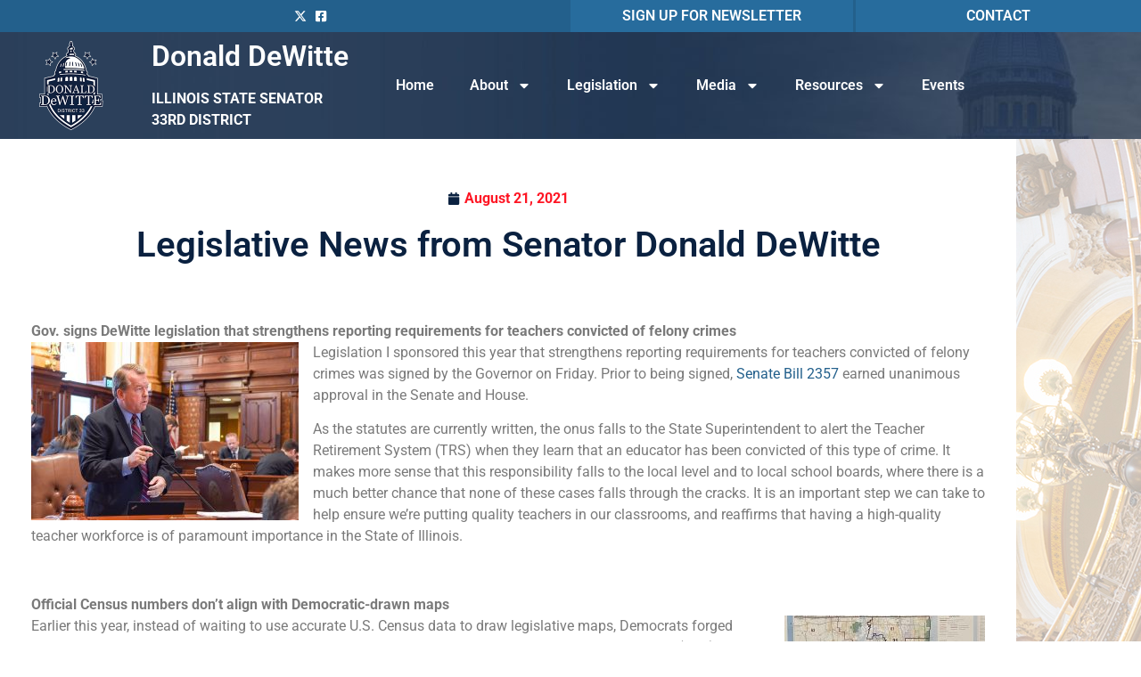

--- FILE ---
content_type: text/html; charset=UTF-8
request_url: https://senatordewitte.com/2021/08/21/legislative-news-from-senator-donald-dewitte-12/
body_size: 23565
content:
<!doctype html>
<html lang="en-US">
<head>
	<meta charset="UTF-8">
		<meta name="viewport" content="width=device-width, initial-scale=1">
	<link rel="profile" href="https://gmpg.org/xfn/11">
	<meta name='robots' content='index, follow, max-image-preview:large, max-snippet:-1, max-video-preview:-1' />

	<!-- This site is optimized with the Yoast SEO plugin v26.7 - https://yoast.com/wordpress/plugins/seo/ -->
	<title>Legislative News from Senator Donald DeWitte - Donald DeWitte</title>
	<link rel="canonical" href="https://senatordewitte.com/2021/08/21/legislative-news-from-senator-donald-dewitte-12/" />
	<meta property="og:locale" content="en_US" />
	<meta property="og:type" content="article" />
	<meta property="og:title" content="Legislative News from Senator Donald DeWitte - Donald DeWitte" />
	<meta property="og:description" content="Gov. signs DeWitte legislation that strengthens reporting requirements for teachers convicted of felony crimes Legislation I sponsored this year that strengthens reporting requirements for teachers convicted of felony crimes was signed by the Governor on Friday. Prior to being signed, Senate Bill 2357 earned unanimous approval in the Senate and House. As the statutes are [&hellip;]" />
	<meta property="og:url" content="https://senatordewitte.com/2021/08/21/legislative-news-from-senator-donald-dewitte-12/" />
	<meta property="og:site_name" content="Donald DeWitte" />
	<meta property="article:publisher" content="https://www.facebook.com/senatordewitte" />
	<meta property="article:published_time" content="2021-08-21T14:15:11+00:00" />
	<meta property="article:modified_time" content="2021-08-21T14:15:41+00:00" />
	<meta property="og:image" content="https://senatordewitte.com/wp-content/uploads/2021/08/041119_JB_0143-1024x683.jpg" />
	<meta property="og:image:width" content="1024" />
	<meta property="og:image:height" content="683" />
	<meta property="og:image:type" content="image/jpeg" />
	<meta name="author" content="cmeyer@sgop.ilga.gov" />
	<meta name="twitter:card" content="summary_large_image" />
	<meta name="twitter:creator" content="@SenDeWitte33" />
	<meta name="twitter:site" content="@SenDeWitte33" />
	<meta name="twitter:label1" content="Written by" />
	<meta name="twitter:data1" content="cmeyer@sgop.ilga.gov" />
	<meta name="twitter:label2" content="Est. reading time" />
	<meta name="twitter:data2" content="9 minutes" />
	<script type="application/ld+json" class="yoast-schema-graph">{"@context":"https://schema.org","@graph":[{"@type":"Article","@id":"https://senatordewitte.com/2021/08/21/legislative-news-from-senator-donald-dewitte-12/#article","isPartOf":{"@id":"https://senatordewitte.com/2021/08/21/legislative-news-from-senator-donald-dewitte-12/"},"author":{"name":"cmeyer@sgop.ilga.gov","@id":"https://senatordewitte.com/#/schema/person/272ccc04218daf8e3d2ded2daf22e060"},"headline":"Legislative News from Senator Donald DeWitte","datePublished":"2021-08-21T14:15:11+00:00","dateModified":"2021-08-21T14:15:41+00:00","mainEntityOfPage":{"@id":"https://senatordewitte.com/2021/08/21/legislative-news-from-senator-donald-dewitte-12/"},"wordCount":1608,"commentCount":0,"publisher":{"@id":"https://senatordewitte.com/#organization"},"image":{"@id":"https://senatordewitte.com/2021/08/21/legislative-news-from-senator-donald-dewitte-12/#primaryimage"},"thumbnailUrl":"https://senatordewitte.com/wp-content/uploads/2021/08/041119_JB_0143.jpg","articleSection":["Newsletter"],"inLanguage":"en-US","potentialAction":[{"@type":"CommentAction","name":"Comment","target":["https://senatordewitte.com/2021/08/21/legislative-news-from-senator-donald-dewitte-12/#respond"]}]},{"@type":"WebPage","@id":"https://senatordewitte.com/2021/08/21/legislative-news-from-senator-donald-dewitte-12/","url":"https://senatordewitte.com/2021/08/21/legislative-news-from-senator-donald-dewitte-12/","name":"Legislative News from Senator Donald DeWitte - Donald DeWitte","isPartOf":{"@id":"https://senatordewitte.com/#website"},"primaryImageOfPage":{"@id":"https://senatordewitte.com/2021/08/21/legislative-news-from-senator-donald-dewitte-12/#primaryimage"},"image":{"@id":"https://senatordewitte.com/2021/08/21/legislative-news-from-senator-donald-dewitte-12/#primaryimage"},"thumbnailUrl":"https://senatordewitte.com/wp-content/uploads/2021/08/041119_JB_0143.jpg","datePublished":"2021-08-21T14:15:11+00:00","dateModified":"2021-08-21T14:15:41+00:00","breadcrumb":{"@id":"https://senatordewitte.com/2021/08/21/legislative-news-from-senator-donald-dewitte-12/#breadcrumb"},"inLanguage":"en-US","potentialAction":[{"@type":"ReadAction","target":["https://senatordewitte.com/2021/08/21/legislative-news-from-senator-donald-dewitte-12/"]}]},{"@type":"ImageObject","inLanguage":"en-US","@id":"https://senatordewitte.com/2021/08/21/legislative-news-from-senator-donald-dewitte-12/#primaryimage","url":"https://senatordewitte.com/wp-content/uploads/2021/08/041119_JB_0143.jpg","contentUrl":"https://senatordewitte.com/wp-content/uploads/2021/08/041119_JB_0143.jpg","width":1800,"height":1200},{"@type":"BreadcrumbList","@id":"https://senatordewitte.com/2021/08/21/legislative-news-from-senator-donald-dewitte-12/#breadcrumb","itemListElement":[{"@type":"ListItem","position":1,"name":"Home","item":"https://senatordewitte.com/"},{"@type":"ListItem","position":2,"name":"Legislative News from Senator Donald DeWitte"}]},{"@type":"WebSite","@id":"https://senatordewitte.com/#website","url":"https://senatordewitte.com/","name":"Senator Donald DeWitte","description":"IL State Senator | 33rd District","publisher":{"@id":"https://senatordewitte.com/#organization"},"potentialAction":[{"@type":"SearchAction","target":{"@type":"EntryPoint","urlTemplate":"https://senatordewitte.com/?s={search_term_string}"},"query-input":{"@type":"PropertyValueSpecification","valueRequired":true,"valueName":"search_term_string"}}],"inLanguage":"en-US"},{"@type":"Organization","@id":"https://senatordewitte.com/#organization","name":"IL Senate GOP","url":"https://senatordewitte.com/","logo":{"@type":"ImageObject","inLanguage":"en-US","@id":"https://senatordewitte.com/#/schema/logo/image/","url":"https://senatordewitte.com/wp-content/uploads/2021/02/cropped-Navy.png","contentUrl":"https://senatordewitte.com/wp-content/uploads/2021/02/cropped-Navy.png","width":512,"height":512,"caption":"IL Senate GOP"},"image":{"@id":"https://senatordewitte.com/#/schema/logo/image/"},"sameAs":["https://www.facebook.com/senatordewitte","https://x.com/SenDeWitte33"]},{"@type":"Person","@id":"https://senatordewitte.com/#/schema/person/272ccc04218daf8e3d2ded2daf22e060","name":"cmeyer@sgop.ilga.gov","image":{"@type":"ImageObject","inLanguage":"en-US","@id":"https://senatordewitte.com/#/schema/person/image/","url":"https://secure.gravatar.com/avatar/645ec2d4ff29a40015b4b9e1e789769a943208474aec4c706c901893e379399b?s=96&d=mm&r=g","contentUrl":"https://secure.gravatar.com/avatar/645ec2d4ff29a40015b4b9e1e789769a943208474aec4c706c901893e379399b?s=96&d=mm&r=g","caption":"cmeyer@sgop.ilga.gov"},"url":"https://senatordewitte.com/author/cmeyersgop-ilga-gov/"}]}</script>
	<!-- / Yoast SEO plugin. -->


<link rel='dns-prefetch' href='//www.googletagmanager.com' />
<link rel="alternate" type="application/rss+xml" title="Donald DeWitte &raquo; Feed" href="https://senatordewitte.com/feed/" />
<link rel="alternate" type="application/rss+xml" title="Donald DeWitte &raquo; Comments Feed" href="https://senatordewitte.com/comments/feed/" />
<link rel="alternate" type="application/rss+xml" title="Donald DeWitte &raquo; Legislative News from Senator Donald DeWitte Comments Feed" href="https://senatordewitte.com/2021/08/21/legislative-news-from-senator-donald-dewitte-12/feed/" />
<link rel="alternate" title="oEmbed (JSON)" type="application/json+oembed" href="https://senatordewitte.com/wp-json/oembed/1.0/embed?url=https%3A%2F%2Fsenatordewitte.com%2F2021%2F08%2F21%2Flegislative-news-from-senator-donald-dewitte-12%2F" />
<link rel="alternate" title="oEmbed (XML)" type="text/xml+oembed" href="https://senatordewitte.com/wp-json/oembed/1.0/embed?url=https%3A%2F%2Fsenatordewitte.com%2F2021%2F08%2F21%2Flegislative-news-from-senator-donald-dewitte-12%2F&#038;format=xml" />
<style id='wp-img-auto-sizes-contain-inline-css' type='text/css'>
img:is([sizes=auto i],[sizes^="auto," i]){contain-intrinsic-size:3000px 1500px}
/*# sourceURL=wp-img-auto-sizes-contain-inline-css */
</style>
<link rel='stylesheet' id='wp-event-manager-frontend-css' href='https://senatordewitte.com/wp-content/plugins/wp-event-manager/assets/css/frontend.min.css?ver=6.9' type='text/css' media='all' />
<link rel='stylesheet' id='wp-event-manager-jquery-ui-daterangepicker-css' href='https://senatordewitte.com/wp-content/plugins/wp-event-manager/assets/js/jquery-ui-daterangepicker/jquery.comiseo.daterangepicker.css?ver=6.9' type='text/css' media='all' />
<link rel='stylesheet' id='wp-event-manager-jquery-ui-daterangepicker-style-css' href='https://senatordewitte.com/wp-content/plugins/wp-event-manager/assets/js/jquery-ui-daterangepicker/styles.css?ver=6.9' type='text/css' media='all' />
<link rel='stylesheet' id='wp-event-manager-jquery-ui-css-css' href='https://senatordewitte.com/wp-content/plugins/wp-event-manager/assets/js/jquery-ui/jquery-ui.css?ver=6.9' type='text/css' media='all' />
<link rel='stylesheet' id='wp-event-manager-grid-style-css' href='https://senatordewitte.com/wp-content/plugins/wp-event-manager/assets/css/wpem-grid.min.css?ver=6.9' type='text/css' media='all' />
<link rel='stylesheet' id='wp-event-manager-font-style-css' href='https://senatordewitte.com/wp-content/plugins/wp-event-manager/assets/fonts/style.css?ver=6.9' type='text/css' media='all' />
<style id='wp-emoji-styles-inline-css' type='text/css'>

	img.wp-smiley, img.emoji {
		display: inline !important;
		border: none !important;
		box-shadow: none !important;
		height: 1em !important;
		width: 1em !important;
		margin: 0 0.07em !important;
		vertical-align: -0.1em !important;
		background: none !important;
		padding: 0 !important;
	}
/*# sourceURL=wp-emoji-styles-inline-css */
</style>
<link rel='stylesheet' id='wp-block-library-css' href='https://senatordewitte.com/wp-includes/css/dist/block-library/style.min.css?ver=6.9' type='text/css' media='all' />
<style id='classic-theme-styles-inline-css' type='text/css'>
/*! This file is auto-generated */
.wp-block-button__link{color:#fff;background-color:#32373c;border-radius:9999px;box-shadow:none;text-decoration:none;padding:calc(.667em + 2px) calc(1.333em + 2px);font-size:1.125em}.wp-block-file__button{background:#32373c;color:#fff;text-decoration:none}
/*# sourceURL=/wp-includes/css/classic-themes.min.css */
</style>
<style id='global-styles-inline-css' type='text/css'>
:root{--wp--preset--aspect-ratio--square: 1;--wp--preset--aspect-ratio--4-3: 4/3;--wp--preset--aspect-ratio--3-4: 3/4;--wp--preset--aspect-ratio--3-2: 3/2;--wp--preset--aspect-ratio--2-3: 2/3;--wp--preset--aspect-ratio--16-9: 16/9;--wp--preset--aspect-ratio--9-16: 9/16;--wp--preset--color--black: #000000;--wp--preset--color--cyan-bluish-gray: #abb8c3;--wp--preset--color--white: #ffffff;--wp--preset--color--pale-pink: #f78da7;--wp--preset--color--vivid-red: #cf2e2e;--wp--preset--color--luminous-vivid-orange: #ff6900;--wp--preset--color--luminous-vivid-amber: #fcb900;--wp--preset--color--light-green-cyan: #7bdcb5;--wp--preset--color--vivid-green-cyan: #00d084;--wp--preset--color--pale-cyan-blue: #8ed1fc;--wp--preset--color--vivid-cyan-blue: #0693e3;--wp--preset--color--vivid-purple: #9b51e0;--wp--preset--gradient--vivid-cyan-blue-to-vivid-purple: linear-gradient(135deg,rgb(6,147,227) 0%,rgb(155,81,224) 100%);--wp--preset--gradient--light-green-cyan-to-vivid-green-cyan: linear-gradient(135deg,rgb(122,220,180) 0%,rgb(0,208,130) 100%);--wp--preset--gradient--luminous-vivid-amber-to-luminous-vivid-orange: linear-gradient(135deg,rgb(252,185,0) 0%,rgb(255,105,0) 100%);--wp--preset--gradient--luminous-vivid-orange-to-vivid-red: linear-gradient(135deg,rgb(255,105,0) 0%,rgb(207,46,46) 100%);--wp--preset--gradient--very-light-gray-to-cyan-bluish-gray: linear-gradient(135deg,rgb(238,238,238) 0%,rgb(169,184,195) 100%);--wp--preset--gradient--cool-to-warm-spectrum: linear-gradient(135deg,rgb(74,234,220) 0%,rgb(151,120,209) 20%,rgb(207,42,186) 40%,rgb(238,44,130) 60%,rgb(251,105,98) 80%,rgb(254,248,76) 100%);--wp--preset--gradient--blush-light-purple: linear-gradient(135deg,rgb(255,206,236) 0%,rgb(152,150,240) 100%);--wp--preset--gradient--blush-bordeaux: linear-gradient(135deg,rgb(254,205,165) 0%,rgb(254,45,45) 50%,rgb(107,0,62) 100%);--wp--preset--gradient--luminous-dusk: linear-gradient(135deg,rgb(255,203,112) 0%,rgb(199,81,192) 50%,rgb(65,88,208) 100%);--wp--preset--gradient--pale-ocean: linear-gradient(135deg,rgb(255,245,203) 0%,rgb(182,227,212) 50%,rgb(51,167,181) 100%);--wp--preset--gradient--electric-grass: linear-gradient(135deg,rgb(202,248,128) 0%,rgb(113,206,126) 100%);--wp--preset--gradient--midnight: linear-gradient(135deg,rgb(2,3,129) 0%,rgb(40,116,252) 100%);--wp--preset--font-size--small: 13px;--wp--preset--font-size--medium: 20px;--wp--preset--font-size--large: 36px;--wp--preset--font-size--x-large: 42px;--wp--preset--spacing--20: 0.44rem;--wp--preset--spacing--30: 0.67rem;--wp--preset--spacing--40: 1rem;--wp--preset--spacing--50: 1.5rem;--wp--preset--spacing--60: 2.25rem;--wp--preset--spacing--70: 3.38rem;--wp--preset--spacing--80: 5.06rem;--wp--preset--shadow--natural: 6px 6px 9px rgba(0, 0, 0, 0.2);--wp--preset--shadow--deep: 12px 12px 50px rgba(0, 0, 0, 0.4);--wp--preset--shadow--sharp: 6px 6px 0px rgba(0, 0, 0, 0.2);--wp--preset--shadow--outlined: 6px 6px 0px -3px rgb(255, 255, 255), 6px 6px rgb(0, 0, 0);--wp--preset--shadow--crisp: 6px 6px 0px rgb(0, 0, 0);}:where(.is-layout-flex){gap: 0.5em;}:where(.is-layout-grid){gap: 0.5em;}body .is-layout-flex{display: flex;}.is-layout-flex{flex-wrap: wrap;align-items: center;}.is-layout-flex > :is(*, div){margin: 0;}body .is-layout-grid{display: grid;}.is-layout-grid > :is(*, div){margin: 0;}:where(.wp-block-columns.is-layout-flex){gap: 2em;}:where(.wp-block-columns.is-layout-grid){gap: 2em;}:where(.wp-block-post-template.is-layout-flex){gap: 1.25em;}:where(.wp-block-post-template.is-layout-grid){gap: 1.25em;}.has-black-color{color: var(--wp--preset--color--black) !important;}.has-cyan-bluish-gray-color{color: var(--wp--preset--color--cyan-bluish-gray) !important;}.has-white-color{color: var(--wp--preset--color--white) !important;}.has-pale-pink-color{color: var(--wp--preset--color--pale-pink) !important;}.has-vivid-red-color{color: var(--wp--preset--color--vivid-red) !important;}.has-luminous-vivid-orange-color{color: var(--wp--preset--color--luminous-vivid-orange) !important;}.has-luminous-vivid-amber-color{color: var(--wp--preset--color--luminous-vivid-amber) !important;}.has-light-green-cyan-color{color: var(--wp--preset--color--light-green-cyan) !important;}.has-vivid-green-cyan-color{color: var(--wp--preset--color--vivid-green-cyan) !important;}.has-pale-cyan-blue-color{color: var(--wp--preset--color--pale-cyan-blue) !important;}.has-vivid-cyan-blue-color{color: var(--wp--preset--color--vivid-cyan-blue) !important;}.has-vivid-purple-color{color: var(--wp--preset--color--vivid-purple) !important;}.has-black-background-color{background-color: var(--wp--preset--color--black) !important;}.has-cyan-bluish-gray-background-color{background-color: var(--wp--preset--color--cyan-bluish-gray) !important;}.has-white-background-color{background-color: var(--wp--preset--color--white) !important;}.has-pale-pink-background-color{background-color: var(--wp--preset--color--pale-pink) !important;}.has-vivid-red-background-color{background-color: var(--wp--preset--color--vivid-red) !important;}.has-luminous-vivid-orange-background-color{background-color: var(--wp--preset--color--luminous-vivid-orange) !important;}.has-luminous-vivid-amber-background-color{background-color: var(--wp--preset--color--luminous-vivid-amber) !important;}.has-light-green-cyan-background-color{background-color: var(--wp--preset--color--light-green-cyan) !important;}.has-vivid-green-cyan-background-color{background-color: var(--wp--preset--color--vivid-green-cyan) !important;}.has-pale-cyan-blue-background-color{background-color: var(--wp--preset--color--pale-cyan-blue) !important;}.has-vivid-cyan-blue-background-color{background-color: var(--wp--preset--color--vivid-cyan-blue) !important;}.has-vivid-purple-background-color{background-color: var(--wp--preset--color--vivid-purple) !important;}.has-black-border-color{border-color: var(--wp--preset--color--black) !important;}.has-cyan-bluish-gray-border-color{border-color: var(--wp--preset--color--cyan-bluish-gray) !important;}.has-white-border-color{border-color: var(--wp--preset--color--white) !important;}.has-pale-pink-border-color{border-color: var(--wp--preset--color--pale-pink) !important;}.has-vivid-red-border-color{border-color: var(--wp--preset--color--vivid-red) !important;}.has-luminous-vivid-orange-border-color{border-color: var(--wp--preset--color--luminous-vivid-orange) !important;}.has-luminous-vivid-amber-border-color{border-color: var(--wp--preset--color--luminous-vivid-amber) !important;}.has-light-green-cyan-border-color{border-color: var(--wp--preset--color--light-green-cyan) !important;}.has-vivid-green-cyan-border-color{border-color: var(--wp--preset--color--vivid-green-cyan) !important;}.has-pale-cyan-blue-border-color{border-color: var(--wp--preset--color--pale-cyan-blue) !important;}.has-vivid-cyan-blue-border-color{border-color: var(--wp--preset--color--vivid-cyan-blue) !important;}.has-vivid-purple-border-color{border-color: var(--wp--preset--color--vivid-purple) !important;}.has-vivid-cyan-blue-to-vivid-purple-gradient-background{background: var(--wp--preset--gradient--vivid-cyan-blue-to-vivid-purple) !important;}.has-light-green-cyan-to-vivid-green-cyan-gradient-background{background: var(--wp--preset--gradient--light-green-cyan-to-vivid-green-cyan) !important;}.has-luminous-vivid-amber-to-luminous-vivid-orange-gradient-background{background: var(--wp--preset--gradient--luminous-vivid-amber-to-luminous-vivid-orange) !important;}.has-luminous-vivid-orange-to-vivid-red-gradient-background{background: var(--wp--preset--gradient--luminous-vivid-orange-to-vivid-red) !important;}.has-very-light-gray-to-cyan-bluish-gray-gradient-background{background: var(--wp--preset--gradient--very-light-gray-to-cyan-bluish-gray) !important;}.has-cool-to-warm-spectrum-gradient-background{background: var(--wp--preset--gradient--cool-to-warm-spectrum) !important;}.has-blush-light-purple-gradient-background{background: var(--wp--preset--gradient--blush-light-purple) !important;}.has-blush-bordeaux-gradient-background{background: var(--wp--preset--gradient--blush-bordeaux) !important;}.has-luminous-dusk-gradient-background{background: var(--wp--preset--gradient--luminous-dusk) !important;}.has-pale-ocean-gradient-background{background: var(--wp--preset--gradient--pale-ocean) !important;}.has-electric-grass-gradient-background{background: var(--wp--preset--gradient--electric-grass) !important;}.has-midnight-gradient-background{background: var(--wp--preset--gradient--midnight) !important;}.has-small-font-size{font-size: var(--wp--preset--font-size--small) !important;}.has-medium-font-size{font-size: var(--wp--preset--font-size--medium) !important;}.has-large-font-size{font-size: var(--wp--preset--font-size--large) !important;}.has-x-large-font-size{font-size: var(--wp--preset--font-size--x-large) !important;}
:where(.wp-block-post-template.is-layout-flex){gap: 1.25em;}:where(.wp-block-post-template.is-layout-grid){gap: 1.25em;}
:where(.wp-block-term-template.is-layout-flex){gap: 1.25em;}:where(.wp-block-term-template.is-layout-grid){gap: 1.25em;}
:where(.wp-block-columns.is-layout-flex){gap: 2em;}:where(.wp-block-columns.is-layout-grid){gap: 2em;}
:root :where(.wp-block-pullquote){font-size: 1.5em;line-height: 1.6;}
/*# sourceURL=global-styles-inline-css */
</style>
<link rel='stylesheet' id='wp-event-manager-jquery-timepicker-css-css' href='https://senatordewitte.com/wp-content/plugins/wp-event-manager/assets/js/jquery-timepicker/jquery.timepicker.min.css?ver=6.9' type='text/css' media='all' />
<link rel='stylesheet' id='hello-elementor-css' href='https://senatordewitte.com/wp-content/themes/hello-elementor/style.min.css?ver=2.5.0' type='text/css' media='all' />
<link rel='stylesheet' id='hello-elementor-theme-style-css' href='https://senatordewitte.com/wp-content/themes/hello-elementor/theme.min.css?ver=2.5.0' type='text/css' media='all' />
<link rel='stylesheet' id='elementor-frontend-css' href='https://senatordewitte.com/wp-content/plugins/elementor/assets/css/frontend.min.css?ver=3.34.1' type='text/css' media='all' />
<link rel='stylesheet' id='elementor-post-10-css' href='https://senatordewitte.com/wp-content/uploads/elementor/css/post-10.css?ver=1768655849' type='text/css' media='all' />
<link rel='stylesheet' id='widget-icon-list-css' href='https://senatordewitte.com/wp-content/plugins/elementor/assets/css/widget-icon-list.min.css?ver=3.34.1' type='text/css' media='all' />
<link rel='stylesheet' id='widget-heading-css' href='https://senatordewitte.com/wp-content/plugins/elementor/assets/css/widget-heading.min.css?ver=3.34.1' type='text/css' media='all' />
<link rel='stylesheet' id='widget-image-css' href='https://senatordewitte.com/wp-content/plugins/elementor/assets/css/widget-image.min.css?ver=3.34.1' type='text/css' media='all' />
<link rel='stylesheet' id='widget-nav-menu-css' href='https://senatordewitte.com/wp-content/plugins/elementor-pro/assets/css/widget-nav-menu.min.css?ver=3.34.0' type='text/css' media='all' />
<link rel='stylesheet' id='widget-spacer-css' href='https://senatordewitte.com/wp-content/plugins/elementor/assets/css/widget-spacer.min.css?ver=3.34.1' type='text/css' media='all' />
<link rel='stylesheet' id='widget-post-info-css' href='https://senatordewitte.com/wp-content/plugins/elementor-pro/assets/css/widget-post-info.min.css?ver=3.34.0' type='text/css' media='all' />
<link rel='stylesheet' id='widget-post-navigation-css' href='https://senatordewitte.com/wp-content/plugins/elementor-pro/assets/css/widget-post-navigation.min.css?ver=3.34.0' type='text/css' media='all' />
<link rel='stylesheet' id='e-popup-css' href='https://senatordewitte.com/wp-content/plugins/elementor-pro/assets/css/conditionals/popup.min.css?ver=3.34.0' type='text/css' media='all' />
<link rel='stylesheet' id='elementor-post-8-css' href='https://senatordewitte.com/wp-content/uploads/elementor/css/post-8.css?ver=1768655849' type='text/css' media='all' />
<link rel='stylesheet' id='elementor-post-67-css' href='https://senatordewitte.com/wp-content/uploads/elementor/css/post-67.css?ver=1768655849' type='text/css' media='all' />
<link rel='stylesheet' id='elementor-post-29-css' href='https://senatordewitte.com/wp-content/uploads/elementor/css/post-29.css?ver=1768655930' type='text/css' media='all' />
<link rel='stylesheet' id='elementor-post-256-css' href='https://senatordewitte.com/wp-content/uploads/elementor/css/post-256.css?ver=1768655849' type='text/css' media='all' />
<link rel='stylesheet' id='style_login_widget-css' href='https://senatordewitte.com/wp-content/plugins/miniorange-login-with-eve-online-google-facebook/css/style_login_widget.min.css?ver=6.26.17' type='text/css' media='all' />
<link rel='stylesheet' id='__EPYT__style-css' href='https://senatordewitte.com/wp-content/plugins/youtube-embed-plus/styles/ytprefs.min.css?ver=14.2.1.2' type='text/css' media='all' />
<style id='__EPYT__style-inline-css' type='text/css'>

                .epyt-gallery-thumb {
                        width: 33.333%;
                }
                
/*# sourceURL=__EPYT__style-inline-css */
</style>
<link rel='stylesheet' id='elementor-gf-local-roboto-css' href='https://senatordewitte.com/wp-content/uploads/elementor/google-fonts/css/roboto.css?ver=1742260694' type='text/css' media='all' />
<link rel='stylesheet' id='elementor-gf-local-robotoslab-css' href='https://senatordewitte.com/wp-content/uploads/elementor/google-fonts/css/robotoslab.css?ver=1742260697' type='text/css' media='all' />
<script type="text/javascript" src="https://senatordewitte.com/wp-includes/js/jquery/jquery.min.js?ver=3.7.1" id="jquery-core-js"></script>
<script type="text/javascript" src="https://senatordewitte.com/wp-includes/js/jquery/jquery-migrate.min.js?ver=3.4.1" id="jquery-migrate-js"></script>

<!-- Google tag (gtag.js) snippet added by Site Kit -->
<!-- Google Analytics snippet added by Site Kit -->
<script type="text/javascript" src="https://www.googletagmanager.com/gtag/js?id=G-CL7FW5DL5G" id="google_gtagjs-js" async></script>
<script type="text/javascript" id="google_gtagjs-js-after">
/* <![CDATA[ */
window.dataLayer = window.dataLayer || [];function gtag(){dataLayer.push(arguments);}
gtag("set","linker",{"domains":["senatordewitte.com"]});
gtag("js", new Date());
gtag("set", "developer_id.dZTNiMT", true);
gtag("config", "G-CL7FW5DL5G");
//# sourceURL=google_gtagjs-js-after
/* ]]> */
</script>
<script type="text/javascript" id="__ytprefs__-js-extra">
/* <![CDATA[ */
var _EPYT_ = {"ajaxurl":"https://senatordewitte.com/wp-admin/admin-ajax.php","security":"72b76e2f41","gallery_scrolloffset":"20","eppathtoscripts":"https://senatordewitte.com/wp-content/plugins/youtube-embed-plus/scripts/","eppath":"https://senatordewitte.com/wp-content/plugins/youtube-embed-plus/","epresponsiveselector":"[\"iframe.__youtube_prefs_widget__\"]","epdovol":"1","version":"14.2.1.2","evselector":"iframe.__youtube_prefs__[src], iframe[src*=\"youtube.com/embed/\"], iframe[src*=\"youtube-nocookie.com/embed/\"]","ajax_compat":"","maxres_facade":"eager","ytapi_load":"light","pause_others":"","stopMobileBuffer":"1","facade_mode":"","not_live_on_channel":"","vi_active":"","vi_js_posttypes":[]};
//# sourceURL=__ytprefs__-js-extra
/* ]]> */
</script>
<script type="text/javascript" src="https://senatordewitte.com/wp-content/plugins/youtube-embed-plus/scripts/ytprefs.min.js?ver=14.2.1.2" id="__ytprefs__-js"></script>
<script type="text/javascript" id="wpstg-global-js-extra">
/* <![CDATA[ */
var wpstg = {"nonce":"b99dbe66b0"};
//# sourceURL=wpstg-global-js-extra
/* ]]> */
</script>
<script type="text/javascript" src="https://senatordewitte.com/wp-content/plugins/wp-staging/assets/js/dist/wpstg-blank-loader.min.js?ver=6.9" id="wpstg-global-js"></script>
<link rel="https://api.w.org/" href="https://senatordewitte.com/wp-json/" /><link rel="alternate" title="JSON" type="application/json" href="https://senatordewitte.com/wp-json/wp/v2/posts/1282" /><link rel="EditURI" type="application/rsd+xml" title="RSD" href="https://senatordewitte.com/xmlrpc.php?rsd" />
<meta name="generator" content="WordPress 6.9" />
<link rel='shortlink' href='https://senatordewitte.com/?p=1282' />
<meta name="generator" content="Site Kit by Google 1.170.0" /><meta name="generator" content="Elementor 3.34.1; features: e_font_icon_svg, additional_custom_breakpoints; settings: css_print_method-external, google_font-enabled, font_display-auto">
			<style>
				.e-con.e-parent:nth-of-type(n+4):not(.e-lazyloaded):not(.e-no-lazyload),
				.e-con.e-parent:nth-of-type(n+4):not(.e-lazyloaded):not(.e-no-lazyload) * {
					background-image: none !important;
				}
				@media screen and (max-height: 1024px) {
					.e-con.e-parent:nth-of-type(n+3):not(.e-lazyloaded):not(.e-no-lazyload),
					.e-con.e-parent:nth-of-type(n+3):not(.e-lazyloaded):not(.e-no-lazyload) * {
						background-image: none !important;
					}
				}
				@media screen and (max-height: 640px) {
					.e-con.e-parent:nth-of-type(n+2):not(.e-lazyloaded):not(.e-no-lazyload),
					.e-con.e-parent:nth-of-type(n+2):not(.e-lazyloaded):not(.e-no-lazyload) * {
						background-image: none !important;
					}
				}
			</style>
			<link rel="icon" href="https://senatordewitte.com/wp-content/uploads/2021/02/cropped-Navy-32x32.png" sizes="32x32" />
<link rel="icon" href="https://senatordewitte.com/wp-content/uploads/2021/02/cropped-Navy-192x192.png" sizes="192x192" />
<link rel="apple-touch-icon" href="https://senatordewitte.com/wp-content/uploads/2021/02/cropped-Navy-180x180.png" />
<meta name="msapplication-TileImage" content="https://senatordewitte.com/wp-content/uploads/2021/02/cropped-Navy-270x270.png" />
</head>
<body class="wp-singular post-template-default single single-post postid-1282 single-format-standard wp-theme-hello-elementor hello-elementor elementor-default elementor-kit-10 elementor-page-29">

		<header data-elementor-type="header" data-elementor-id="8" class="elementor elementor-8 elementor-location-header" data-elementor-post-type="elementor_library">
					<section class="elementor-section elementor-top-section elementor-element elementor-element-89b091f elementor-section-full_width elementor-section-content-middle elementor-hidden-tablet elementor-hidden-phone elementor-section-height-default elementor-section-height-default" data-id="89b091f" data-element_type="section" data-settings="{&quot;background_background&quot;:&quot;classic&quot;}">
						<div class="elementor-container elementor-column-gap-default">
					<div class="elementor-column elementor-col-25 elementor-top-column elementor-element elementor-element-533e385" data-id="533e385" data-element_type="column">
			<div class="elementor-widget-wrap">
							</div>
		</div>
				<div class="elementor-column elementor-col-25 elementor-top-column elementor-element elementor-element-cbfa842" data-id="cbfa842" data-element_type="column">
			<div class="elementor-widget-wrap elementor-element-populated">
						<div class="elementor-element elementor-element-17aad11 elementor-icon-list--layout-inline elementor-align-end elementor-list-item-link-full_width elementor-widget elementor-widget-icon-list" data-id="17aad11" data-element_type="widget" data-widget_type="icon-list.default">
				<div class="elementor-widget-container">
							<ul class="elementor-icon-list-items elementor-inline-items">
							<li class="elementor-icon-list-item elementor-inline-item">
											<a href="https://twitter.com/SenDeWitte33" target="_blank">

												<span class="elementor-icon-list-icon">
							<svg aria-hidden="true" class="e-font-icon-svg e-fab-x-twitter" viewBox="0 0 512 512" xmlns="http://www.w3.org/2000/svg"><path d="M389.2 48h70.6L305.6 224.2 487 464H345L233.7 318.6 106.5 464H35.8L200.7 275.5 26.8 48H172.4L272.9 180.9 389.2 48zM364.4 421.8h39.1L151.1 88h-42L364.4 421.8z"></path></svg>						</span>
										<span class="elementor-icon-list-text"></span>
											</a>
									</li>
								<li class="elementor-icon-list-item elementor-inline-item">
											<a href="https://www.facebook.com/senatordewitte" target="_blank">

												<span class="elementor-icon-list-icon">
							<svg aria-hidden="true" class="e-font-icon-svg e-fab-facebook-square" viewBox="0 0 448 512" xmlns="http://www.w3.org/2000/svg"><path d="M400 32H48A48 48 0 0 0 0 80v352a48 48 0 0 0 48 48h137.25V327.69h-63V256h63v-54.64c0-62.15 37-96.48 93.67-96.48 27.14 0 55.52 4.84 55.52 4.84v61h-31.27c-30.81 0-40.42 19.12-40.42 38.73V256h68.78l-11 71.69h-57.78V480H400a48 48 0 0 0 48-48V80a48 48 0 0 0-48-48z"></path></svg>						</span>
										<span class="elementor-icon-list-text"></span>
											</a>
									</li>
						</ul>
						</div>
				</div>
					</div>
		</div>
				<div class="elementor-column elementor-col-25 elementor-top-column elementor-element elementor-element-8de4c4a" data-id="8de4c4a" data-element_type="column" data-settings="{&quot;background_background&quot;:&quot;classic&quot;}">
			<div class="elementor-widget-wrap elementor-element-populated">
						<div class="elementor-element elementor-element-f4d770d elementor-widget elementor-widget-heading" data-id="f4d770d" data-element_type="widget" data-widget_type="heading.default">
				<div class="elementor-widget-container">
					<h6 class="elementor-heading-title elementor-size-default"><a href="https://senatordewitte.com/enews">SIGN UP FOR NEWSLETTER</a></h6>				</div>
				</div>
					</div>
		</div>
				<div class="elementor-column elementor-col-25 elementor-top-column elementor-element elementor-element-086bc76" data-id="086bc76" data-element_type="column" data-settings="{&quot;background_background&quot;:&quot;classic&quot;}">
			<div class="elementor-widget-wrap elementor-element-populated">
						<div class="elementor-element elementor-element-c0bb610 elementor-widget elementor-widget-heading" data-id="c0bb610" data-element_type="widget" data-widget_type="heading.default">
				<div class="elementor-widget-container">
					<h6 class="elementor-heading-title elementor-size-default"><a href="/contact">CONTACT</a></h6>				</div>
				</div>
					</div>
		</div>
					</div>
		</section>
				<section class="elementor-section elementor-top-section elementor-element elementor-element-e8a1f5e elementor-section-full_width elementor-section-content-middle elementor-hidden-tablet elementor-hidden-phone elementor-section-height-default elementor-section-height-default" data-id="e8a1f5e" data-element_type="section" data-settings="{&quot;background_background&quot;:&quot;classic&quot;}">
							<div class="elementor-background-overlay"></div>
							<div class="elementor-container elementor-column-gap-default">
					<div class="elementor-column elementor-col-33 elementor-top-column elementor-element elementor-element-8326ef4" data-id="8326ef4" data-element_type="column">
			<div class="elementor-widget-wrap elementor-element-populated">
						<div class="elementor-element elementor-element-66764a1 elementor-widget elementor-widget-image" data-id="66764a1" data-element_type="widget" data-widget_type="image.default">
				<div class="elementor-widget-container">
																<a href="https://senatordewitte.com/">
							<img src="https://senatordewitte.com/wp-content/uploads/elementor/thumbs/Donald-Dewitte-Logo-200x200-1-pzl71zdcvia3sfbvwbqcwz6hgymvdgujr71eet7t9k.png" title="Donald-Dewitte-Logo-200&#215;200" alt="Donald-Dewitte-Logo-200x200" loading="lazy" />								</a>
															</div>
				</div>
					</div>
		</div>
				<div class="elementor-column elementor-col-33 elementor-top-column elementor-element elementor-element-11dbf02" data-id="11dbf02" data-element_type="column">
			<div class="elementor-widget-wrap elementor-element-populated">
						<div class="elementor-element elementor-element-b2431cc elementor-widget elementor-widget-theme-site-title elementor-widget-heading" data-id="b2431cc" data-element_type="widget" data-widget_type="theme-site-title.default">
				<div class="elementor-widget-container">
					<h2 class="elementor-heading-title elementor-size-default"><a href="https://senatordewitte.com">Donald DeWitte</a></h2>				</div>
				</div>
				<div class="elementor-element elementor-element-60458ac elementor-widget elementor-widget-text-editor" data-id="60458ac" data-element_type="widget" data-widget_type="text-editor.default">
				<div class="elementor-widget-container">
									<p><strong>ILLINOIS STATE SENATOR</strong><br /><strong>33RD DISTRICT</strong></p>								</div>
				</div>
					</div>
		</div>
				<div class="elementor-column elementor-col-33 elementor-top-column elementor-element elementor-element-a55f55a" data-id="a55f55a" data-element_type="column">
			<div class="elementor-widget-wrap elementor-element-populated">
						<div class="elementor-element elementor-element-740a15e elementor-nav-menu__align-start elementor-nav-menu--dropdown-tablet elementor-nav-menu__text-align-aside elementor-nav-menu--toggle elementor-nav-menu--burger elementor-widget elementor-widget-nav-menu" data-id="740a15e" data-element_type="widget" data-settings="{&quot;layout&quot;:&quot;horizontal&quot;,&quot;submenu_icon&quot;:{&quot;value&quot;:&quot;&lt;svg aria-hidden=\&quot;true\&quot; class=\&quot;e-font-icon-svg e-fas-caret-down\&quot; viewBox=\&quot;0 0 320 512\&quot; xmlns=\&quot;http:\/\/www.w3.org\/2000\/svg\&quot;&gt;&lt;path d=\&quot;M31.3 192h257.3c17.8 0 26.7 21.5 14.1 34.1L174.1 354.8c-7.8 7.8-20.5 7.8-28.3 0L17.2 226.1C4.6 213.5 13.5 192 31.3 192z\&quot;&gt;&lt;\/path&gt;&lt;\/svg&gt;&quot;,&quot;library&quot;:&quot;fa-solid&quot;},&quot;toggle&quot;:&quot;burger&quot;}" data-widget_type="nav-menu.default">
				<div class="elementor-widget-container">
								<nav aria-label="Menu" class="elementor-nav-menu--main elementor-nav-menu__container elementor-nav-menu--layout-horizontal e--pointer-underline e--animation-fade">
				<ul id="menu-1-740a15e" class="elementor-nav-menu"><li class="menu-item menu-item-type-custom menu-item-object-custom menu-item-home menu-item-21"><a href="https://senatordewitte.com/" class="elementor-item">Home</a></li>
<li class="menu-item menu-item-type-custom menu-item-object-custom menu-item-has-children menu-item-303"><a href="#" class="elementor-item elementor-item-anchor">About</a>
<ul class="sub-menu elementor-nav-menu--dropdown">
	<li class="menu-item menu-item-type-post_type menu-item-object-page menu-item-304"><a href="https://senatordewitte.com/welcome/" class="elementor-sub-item">Welcome</a></li>
	<li class="menu-item menu-item-type-post_type menu-item-object-page menu-item-313"><a href="https://senatordewitte.com/biography/" class="elementor-sub-item">Biography</a></li>
	<li class="menu-item menu-item-type-post_type menu-item-object-page menu-item-227"><a href="https://senatordewitte.com/district/" class="elementor-sub-item">District Map and Information</a></li>
</ul>
</li>
<li class="menu-item menu-item-type-custom menu-item-object-custom menu-item-has-children menu-item-242"><a target="_blank" href="https://ilga.gov/senate/SenatorBills.asp?MemberID=2516&#038;GA=100" class="elementor-item">Legislation</a>
<ul class="sub-menu elementor-nav-menu--dropdown">
	<li class="menu-item menu-item-type-custom menu-item-object-custom menu-item-243"><a target="_blank" href="https://ilga.gov/Senate/Members/Details/3334" class="elementor-sub-item">Sponsored Bills</a></li>
	<li class="menu-item menu-item-type-custom menu-item-object-custom menu-item-244"><a target="_blank" href="https://ilga.gov/Senate/Members/Details/3334" class="elementor-sub-item">Committees</a></li>
	<li class="menu-item menu-item-type-custom menu-item-object-custom menu-item-245"><a target="_blank" href="http://ilga.gov/" class="elementor-sub-item">General Assembly Website</a></li>
</ul>
</li>
<li class="menu-item menu-item-type-custom menu-item-object-custom menu-item-has-children menu-item-317"><a href="#" class="elementor-item elementor-item-anchor">Media</a>
<ul class="sub-menu elementor-nav-menu--dropdown">
	<li class="menu-item menu-item-type-taxonomy menu-item-object-category menu-item-41"><a href="https://senatordewitte.com/category/news/" class="elementor-sub-item">News</a></li>
	<li class="menu-item menu-item-type-post_type menu-item-object-page menu-item-766"><a href="https://senatordewitte.com/videos/" class="elementor-sub-item">Videos</a></li>
	<li class="menu-item menu-item-type-post_type menu-item-object-page menu-item-754"><a href="https://senatordewitte.com/photos/" class="elementor-sub-item">Photos</a></li>
	<li class="menu-item menu-item-type-custom menu-item-object-custom menu-item-318"><a target="_blank" href="https://soundcloud.com/ilsenaterepublicancaucus" class="elementor-sub-item">Podcasts</a></li>
</ul>
</li>
<li class="menu-item menu-item-type-custom menu-item-object-custom menu-item-has-children menu-item-228"><a href="#" class="elementor-item elementor-item-anchor">Resources</a>
<ul class="sub-menu elementor-nav-menu--dropdown">
	<li class="menu-item menu-item-type-post_type menu-item-object-page menu-item-328"><a href="https://senatordewitte.com/state-government-resources/" class="elementor-sub-item">State Government Resources</a></li>
	<li class="menu-item menu-item-type-post_type menu-item-object-page menu-item-334"><a href="https://senatordewitte.com/helpful-information/" class="elementor-sub-item">Helpful Information</a></li>
	<li class="menu-item menu-item-type-post_type menu-item-object-page menu-item-341"><a href="https://senatordewitte.com/scholarship-assistance/" class="elementor-sub-item">Scholarship Assistance</a></li>
	<li class="menu-item menu-item-type-post_type menu-item-object-page menu-item-348"><a href="https://senatordewitte.com/how-a-bill-becomes-law/" class="elementor-sub-item">How a Bill Becomes Law</a></li>
	<li class="menu-item menu-item-type-post_type menu-item-object-page menu-item-355"><a href="https://senatordewitte.com/how-to-file-a-witness-slip/" class="elementor-sub-item">How to File a Witness Slip</a></li>
	<li class="menu-item menu-item-type-post_type menu-item-object-page menu-item-365"><a href="https://senatordewitte.com/veteran-information/" class="elementor-sub-item">Veteran Information</a></li>
	<li class="menu-item menu-item-type-custom menu-item-object-custom menu-item-366"><a target="_blank" href="https://www.illinois.gov/hfs/MedicalPrograms/slf/Pages/default.aspx" class="elementor-sub-item">Supportive Living</a></li>
</ul>
</li>
<li class="menu-item menu-item-type-post_type menu-item-object-page menu-item-2678"><a href="https://senatordewitte.com/events/" class="elementor-item">Events</a></li>
</ul>			</nav>
					<div class="elementor-menu-toggle" role="button" tabindex="0" aria-label="Menu Toggle" aria-expanded="false">
			<svg aria-hidden="true" role="presentation" class="elementor-menu-toggle__icon--open e-font-icon-svg e-eicon-menu-bar" viewBox="0 0 1000 1000" xmlns="http://www.w3.org/2000/svg"><path d="M104 333H896C929 333 958 304 958 271S929 208 896 208H104C71 208 42 237 42 271S71 333 104 333ZM104 583H896C929 583 958 554 958 521S929 458 896 458H104C71 458 42 487 42 521S71 583 104 583ZM104 833H896C929 833 958 804 958 771S929 708 896 708H104C71 708 42 737 42 771S71 833 104 833Z"></path></svg><svg aria-hidden="true" role="presentation" class="elementor-menu-toggle__icon--close e-font-icon-svg e-eicon-close" viewBox="0 0 1000 1000" xmlns="http://www.w3.org/2000/svg"><path d="M742 167L500 408 258 167C246 154 233 150 217 150 196 150 179 158 167 167 154 179 150 196 150 212 150 229 154 242 171 254L408 500 167 742C138 771 138 800 167 829 196 858 225 858 254 829L496 587 738 829C750 842 767 846 783 846 800 846 817 842 829 829 842 817 846 804 846 783 846 767 842 750 829 737L588 500 833 258C863 229 863 200 833 171 804 137 775 137 742 167Z"></path></svg>		</div>
					<nav class="elementor-nav-menu--dropdown elementor-nav-menu__container" aria-hidden="true">
				<ul id="menu-2-740a15e" class="elementor-nav-menu"><li class="menu-item menu-item-type-custom menu-item-object-custom menu-item-home menu-item-21"><a href="https://senatordewitte.com/" class="elementor-item" tabindex="-1">Home</a></li>
<li class="menu-item menu-item-type-custom menu-item-object-custom menu-item-has-children menu-item-303"><a href="#" class="elementor-item elementor-item-anchor" tabindex="-1">About</a>
<ul class="sub-menu elementor-nav-menu--dropdown">
	<li class="menu-item menu-item-type-post_type menu-item-object-page menu-item-304"><a href="https://senatordewitte.com/welcome/" class="elementor-sub-item" tabindex="-1">Welcome</a></li>
	<li class="menu-item menu-item-type-post_type menu-item-object-page menu-item-313"><a href="https://senatordewitte.com/biography/" class="elementor-sub-item" tabindex="-1">Biography</a></li>
	<li class="menu-item menu-item-type-post_type menu-item-object-page menu-item-227"><a href="https://senatordewitte.com/district/" class="elementor-sub-item" tabindex="-1">District Map and Information</a></li>
</ul>
</li>
<li class="menu-item menu-item-type-custom menu-item-object-custom menu-item-has-children menu-item-242"><a target="_blank" href="https://ilga.gov/senate/SenatorBills.asp?MemberID=2516&#038;GA=100" class="elementor-item" tabindex="-1">Legislation</a>
<ul class="sub-menu elementor-nav-menu--dropdown">
	<li class="menu-item menu-item-type-custom menu-item-object-custom menu-item-243"><a target="_blank" href="https://ilga.gov/Senate/Members/Details/3334" class="elementor-sub-item" tabindex="-1">Sponsored Bills</a></li>
	<li class="menu-item menu-item-type-custom menu-item-object-custom menu-item-244"><a target="_blank" href="https://ilga.gov/Senate/Members/Details/3334" class="elementor-sub-item" tabindex="-1">Committees</a></li>
	<li class="menu-item menu-item-type-custom menu-item-object-custom menu-item-245"><a target="_blank" href="http://ilga.gov/" class="elementor-sub-item" tabindex="-1">General Assembly Website</a></li>
</ul>
</li>
<li class="menu-item menu-item-type-custom menu-item-object-custom menu-item-has-children menu-item-317"><a href="#" class="elementor-item elementor-item-anchor" tabindex="-1">Media</a>
<ul class="sub-menu elementor-nav-menu--dropdown">
	<li class="menu-item menu-item-type-taxonomy menu-item-object-category menu-item-41"><a href="https://senatordewitte.com/category/news/" class="elementor-sub-item" tabindex="-1">News</a></li>
	<li class="menu-item menu-item-type-post_type menu-item-object-page menu-item-766"><a href="https://senatordewitte.com/videos/" class="elementor-sub-item" tabindex="-1">Videos</a></li>
	<li class="menu-item menu-item-type-post_type menu-item-object-page menu-item-754"><a href="https://senatordewitte.com/photos/" class="elementor-sub-item" tabindex="-1">Photos</a></li>
	<li class="menu-item menu-item-type-custom menu-item-object-custom menu-item-318"><a target="_blank" href="https://soundcloud.com/ilsenaterepublicancaucus" class="elementor-sub-item" tabindex="-1">Podcasts</a></li>
</ul>
</li>
<li class="menu-item menu-item-type-custom menu-item-object-custom menu-item-has-children menu-item-228"><a href="#" class="elementor-item elementor-item-anchor" tabindex="-1">Resources</a>
<ul class="sub-menu elementor-nav-menu--dropdown">
	<li class="menu-item menu-item-type-post_type menu-item-object-page menu-item-328"><a href="https://senatordewitte.com/state-government-resources/" class="elementor-sub-item" tabindex="-1">State Government Resources</a></li>
	<li class="menu-item menu-item-type-post_type menu-item-object-page menu-item-334"><a href="https://senatordewitte.com/helpful-information/" class="elementor-sub-item" tabindex="-1">Helpful Information</a></li>
	<li class="menu-item menu-item-type-post_type menu-item-object-page menu-item-341"><a href="https://senatordewitte.com/scholarship-assistance/" class="elementor-sub-item" tabindex="-1">Scholarship Assistance</a></li>
	<li class="menu-item menu-item-type-post_type menu-item-object-page menu-item-348"><a href="https://senatordewitte.com/how-a-bill-becomes-law/" class="elementor-sub-item" tabindex="-1">How a Bill Becomes Law</a></li>
	<li class="menu-item menu-item-type-post_type menu-item-object-page menu-item-355"><a href="https://senatordewitte.com/how-to-file-a-witness-slip/" class="elementor-sub-item" tabindex="-1">How to File a Witness Slip</a></li>
	<li class="menu-item menu-item-type-post_type menu-item-object-page menu-item-365"><a href="https://senatordewitte.com/veteran-information/" class="elementor-sub-item" tabindex="-1">Veteran Information</a></li>
	<li class="menu-item menu-item-type-custom menu-item-object-custom menu-item-366"><a target="_blank" href="https://www.illinois.gov/hfs/MedicalPrograms/slf/Pages/default.aspx" class="elementor-sub-item" tabindex="-1">Supportive Living</a></li>
</ul>
</li>
<li class="menu-item menu-item-type-post_type menu-item-object-page menu-item-2678"><a href="https://senatordewitte.com/events/" class="elementor-item" tabindex="-1">Events</a></li>
</ul>			</nav>
						</div>
				</div>
					</div>
		</div>
					</div>
		</section>
				<section class="elementor-section elementor-top-section elementor-element elementor-element-c73e0c4 elementor-section-full_width elementor-section-content-middle elementor-hidden-desktop elementor-section-height-default elementor-section-height-default" data-id="c73e0c4" data-element_type="section" data-settings="{&quot;background_background&quot;:&quot;classic&quot;}">
						<div class="elementor-container elementor-column-gap-default">
					<div class="elementor-column elementor-col-50 elementor-top-column elementor-element elementor-element-fd6d2d8" data-id="fd6d2d8" data-element_type="column">
			<div class="elementor-widget-wrap elementor-element-populated">
						<div class="elementor-element elementor-element-059f3fa elementor-icon-list--layout-inline elementor-align-end elementor-tablet-align-start elementor-mobile-align-start elementor-list-item-link-full_width elementor-widget elementor-widget-icon-list" data-id="059f3fa" data-element_type="widget" data-widget_type="icon-list.default">
				<div class="elementor-widget-container">
							<ul class="elementor-icon-list-items elementor-inline-items">
							<li class="elementor-icon-list-item elementor-inline-item">
											<a href="https://twitter.com/SenDeWitte33" target="_blank">

												<span class="elementor-icon-list-icon">
							<svg aria-hidden="true" class="e-font-icon-svg e-fab-twitter" viewBox="0 0 512 512" xmlns="http://www.w3.org/2000/svg"><path d="M459.37 151.716c.325 4.548.325 9.097.325 13.645 0 138.72-105.583 298.558-298.558 298.558-59.452 0-114.68-17.219-161.137-47.106 8.447.974 16.568 1.299 25.34 1.299 49.055 0 94.213-16.568 130.274-44.832-46.132-.975-84.792-31.188-98.112-72.772 6.498.974 12.995 1.624 19.818 1.624 9.421 0 18.843-1.3 27.614-3.573-48.081-9.747-84.143-51.98-84.143-102.985v-1.299c13.969 7.797 30.214 12.67 47.431 13.319-28.264-18.843-46.781-51.005-46.781-87.391 0-19.492 5.197-37.36 14.294-52.954 51.655 63.675 129.3 105.258 216.365 109.807-1.624-7.797-2.599-15.918-2.599-24.04 0-57.828 46.782-104.934 104.934-104.934 30.213 0 57.502 12.67 76.67 33.137 23.715-4.548 46.456-13.32 66.599-25.34-7.798 24.366-24.366 44.833-46.132 57.827 21.117-2.273 41.584-8.122 60.426-16.243-14.292 20.791-32.161 39.308-52.628 54.253z"></path></svg>						</span>
										<span class="elementor-icon-list-text"></span>
											</a>
									</li>
								<li class="elementor-icon-list-item elementor-inline-item">
											<a href="https://www.facebook.com/senatordewitte" target="_blank">

												<span class="elementor-icon-list-icon">
							<svg aria-hidden="true" class="e-font-icon-svg e-fab-facebook-square" viewBox="0 0 448 512" xmlns="http://www.w3.org/2000/svg"><path d="M400 32H48A48 48 0 0 0 0 80v352a48 48 0 0 0 48 48h137.25V327.69h-63V256h63v-54.64c0-62.15 37-96.48 93.67-96.48 27.14 0 55.52 4.84 55.52 4.84v61h-31.27c-30.81 0-40.42 19.12-40.42 38.73V256h68.78l-11 71.69h-57.78V480H400a48 48 0 0 0 48-48V80a48 48 0 0 0-48-48z"></path></svg>						</span>
										<span class="elementor-icon-list-text"></span>
											</a>
									</li>
						</ul>
						</div>
				</div>
					</div>
		</div>
				<div class="elementor-column elementor-col-50 elementor-top-column elementor-element elementor-element-5c041cd" data-id="5c041cd" data-element_type="column">
			<div class="elementor-widget-wrap elementor-element-populated">
						<div class="elementor-element elementor-element-e1b2138 elementor-widget elementor-widget-heading" data-id="e1b2138" data-element_type="widget" data-widget_type="heading.default">
				<div class="elementor-widget-container">
					<h6 class="elementor-heading-title elementor-size-default"><a href="https://senatordewitte.com/enews/">SIGN UP FOR NEWSLETTER</a></h6>				</div>
				</div>
					</div>
		</div>
					</div>
		</section>
				<section class="elementor-section elementor-top-section elementor-element elementor-element-3e2d209 elementor-hidden-desktop elementor-section-boxed elementor-section-height-default elementor-section-height-default" data-id="3e2d209" data-element_type="section" data-settings="{&quot;background_background&quot;:&quot;classic&quot;}">
						<div class="elementor-container elementor-column-gap-default">
					<div class="elementor-column elementor-col-100 elementor-top-column elementor-element elementor-element-2557d99" data-id="2557d99" data-element_type="column">
			<div class="elementor-widget-wrap elementor-element-populated">
						<div class="elementor-element elementor-element-d5ef16b elementor-widget elementor-widget-image" data-id="d5ef16b" data-element_type="widget" data-widget_type="image.default">
				<div class="elementor-widget-container">
																<a href="https://senatordewitte.com/">
							<img src="https://senatordewitte.com/wp-content/uploads/elementor/thumbs/Don-DeWitte-Logo@1920x-pzl6zzxn20y8urmdivy2fypmnfaotel7sj06004va4.png" title="Don-DeWitte-Logo@1920x" alt="Don-DeWitte-Logo@1920x" loading="lazy" />								</a>
															</div>
				</div>
				<div class="elementor-element elementor-element-00c1d93 elementor-widget elementor-widget-theme-site-title elementor-widget-heading" data-id="00c1d93" data-element_type="widget" data-widget_type="theme-site-title.default">
				<div class="elementor-widget-container">
					<h2 class="elementor-heading-title elementor-size-default"><a href="https://senatordewitte.com">Donald DeWitte</a></h2>				</div>
				</div>
				<div class="elementor-element elementor-element-4776b50 elementor-widget elementor-widget-text-editor" data-id="4776b50" data-element_type="widget" data-widget_type="text-editor.default">
				<div class="elementor-widget-container">
									<p><strong>ILLINOIS STATE SENATOR</strong><br /><strong>33RD DISTRICT</strong></p>								</div>
				</div>
				<div class="elementor-element elementor-element-b99539b elementor-align-center elementor-mobile-align-center elementor-widget elementor-widget-button" data-id="b99539b" data-element_type="widget" data-widget_type="button.default">
				<div class="elementor-widget-container">
									<div class="elementor-button-wrapper">
					<a class="elementor-button elementor-button-link elementor-size-sm" href="/contact">
						<span class="elementor-button-content-wrapper">
									<span class="elementor-button-text">Contact Senator DeWitte</span>
					</span>
					</a>
				</div>
								</div>
				</div>
				<div class="elementor-element elementor-element-6630d10 elementor-nav-menu__align-center elementor-nav-menu__text-align-center elementor-nav-menu--dropdown-tablet elementor-nav-menu--toggle elementor-nav-menu--burger elementor-widget elementor-widget-nav-menu" data-id="6630d10" data-element_type="widget" data-settings="{&quot;layout&quot;:&quot;horizontal&quot;,&quot;submenu_icon&quot;:{&quot;value&quot;:&quot;&lt;svg aria-hidden=\&quot;true\&quot; class=\&quot;e-font-icon-svg e-fas-caret-down\&quot; viewBox=\&quot;0 0 320 512\&quot; xmlns=\&quot;http:\/\/www.w3.org\/2000\/svg\&quot;&gt;&lt;path d=\&quot;M31.3 192h257.3c17.8 0 26.7 21.5 14.1 34.1L174.1 354.8c-7.8 7.8-20.5 7.8-28.3 0L17.2 226.1C4.6 213.5 13.5 192 31.3 192z\&quot;&gt;&lt;\/path&gt;&lt;\/svg&gt;&quot;,&quot;library&quot;:&quot;fa-solid&quot;},&quot;toggle&quot;:&quot;burger&quot;}" data-widget_type="nav-menu.default">
				<div class="elementor-widget-container">
								<nav aria-label="Menu" class="elementor-nav-menu--main elementor-nav-menu__container elementor-nav-menu--layout-horizontal e--pointer-underline e--animation-fade">
				<ul id="menu-1-6630d10" class="elementor-nav-menu"><li class="menu-item menu-item-type-custom menu-item-object-custom menu-item-home menu-item-21"><a href="https://senatordewitte.com/" class="elementor-item">Home</a></li>
<li class="menu-item menu-item-type-custom menu-item-object-custom menu-item-has-children menu-item-303"><a href="#" class="elementor-item elementor-item-anchor">About</a>
<ul class="sub-menu elementor-nav-menu--dropdown">
	<li class="menu-item menu-item-type-post_type menu-item-object-page menu-item-304"><a href="https://senatordewitte.com/welcome/" class="elementor-sub-item">Welcome</a></li>
	<li class="menu-item menu-item-type-post_type menu-item-object-page menu-item-313"><a href="https://senatordewitte.com/biography/" class="elementor-sub-item">Biography</a></li>
	<li class="menu-item menu-item-type-post_type menu-item-object-page menu-item-227"><a href="https://senatordewitte.com/district/" class="elementor-sub-item">District Map and Information</a></li>
</ul>
</li>
<li class="menu-item menu-item-type-custom menu-item-object-custom menu-item-has-children menu-item-242"><a target="_blank" href="https://ilga.gov/senate/SenatorBills.asp?MemberID=2516&#038;GA=100" class="elementor-item">Legislation</a>
<ul class="sub-menu elementor-nav-menu--dropdown">
	<li class="menu-item menu-item-type-custom menu-item-object-custom menu-item-243"><a target="_blank" href="https://ilga.gov/Senate/Members/Details/3334" class="elementor-sub-item">Sponsored Bills</a></li>
	<li class="menu-item menu-item-type-custom menu-item-object-custom menu-item-244"><a target="_blank" href="https://ilga.gov/Senate/Members/Details/3334" class="elementor-sub-item">Committees</a></li>
	<li class="menu-item menu-item-type-custom menu-item-object-custom menu-item-245"><a target="_blank" href="http://ilga.gov/" class="elementor-sub-item">General Assembly Website</a></li>
</ul>
</li>
<li class="menu-item menu-item-type-custom menu-item-object-custom menu-item-has-children menu-item-317"><a href="#" class="elementor-item elementor-item-anchor">Media</a>
<ul class="sub-menu elementor-nav-menu--dropdown">
	<li class="menu-item menu-item-type-taxonomy menu-item-object-category menu-item-41"><a href="https://senatordewitte.com/category/news/" class="elementor-sub-item">News</a></li>
	<li class="menu-item menu-item-type-post_type menu-item-object-page menu-item-766"><a href="https://senatordewitte.com/videos/" class="elementor-sub-item">Videos</a></li>
	<li class="menu-item menu-item-type-post_type menu-item-object-page menu-item-754"><a href="https://senatordewitte.com/photos/" class="elementor-sub-item">Photos</a></li>
	<li class="menu-item menu-item-type-custom menu-item-object-custom menu-item-318"><a target="_blank" href="https://soundcloud.com/ilsenaterepublicancaucus" class="elementor-sub-item">Podcasts</a></li>
</ul>
</li>
<li class="menu-item menu-item-type-custom menu-item-object-custom menu-item-has-children menu-item-228"><a href="#" class="elementor-item elementor-item-anchor">Resources</a>
<ul class="sub-menu elementor-nav-menu--dropdown">
	<li class="menu-item menu-item-type-post_type menu-item-object-page menu-item-328"><a href="https://senatordewitte.com/state-government-resources/" class="elementor-sub-item">State Government Resources</a></li>
	<li class="menu-item menu-item-type-post_type menu-item-object-page menu-item-334"><a href="https://senatordewitte.com/helpful-information/" class="elementor-sub-item">Helpful Information</a></li>
	<li class="menu-item menu-item-type-post_type menu-item-object-page menu-item-341"><a href="https://senatordewitte.com/scholarship-assistance/" class="elementor-sub-item">Scholarship Assistance</a></li>
	<li class="menu-item menu-item-type-post_type menu-item-object-page menu-item-348"><a href="https://senatordewitte.com/how-a-bill-becomes-law/" class="elementor-sub-item">How a Bill Becomes Law</a></li>
	<li class="menu-item menu-item-type-post_type menu-item-object-page menu-item-355"><a href="https://senatordewitte.com/how-to-file-a-witness-slip/" class="elementor-sub-item">How to File a Witness Slip</a></li>
	<li class="menu-item menu-item-type-post_type menu-item-object-page menu-item-365"><a href="https://senatordewitte.com/veteran-information/" class="elementor-sub-item">Veteran Information</a></li>
	<li class="menu-item menu-item-type-custom menu-item-object-custom menu-item-366"><a target="_blank" href="https://www.illinois.gov/hfs/MedicalPrograms/slf/Pages/default.aspx" class="elementor-sub-item">Supportive Living</a></li>
</ul>
</li>
<li class="menu-item menu-item-type-post_type menu-item-object-page menu-item-2678"><a href="https://senatordewitte.com/events/" class="elementor-item">Events</a></li>
</ul>			</nav>
					<div class="elementor-menu-toggle" role="button" tabindex="0" aria-label="Menu Toggle" aria-expanded="false">
			<svg aria-hidden="true" role="presentation" class="elementor-menu-toggle__icon--open e-font-icon-svg e-eicon-menu-bar" viewBox="0 0 1000 1000" xmlns="http://www.w3.org/2000/svg"><path d="M104 333H896C929 333 958 304 958 271S929 208 896 208H104C71 208 42 237 42 271S71 333 104 333ZM104 583H896C929 583 958 554 958 521S929 458 896 458H104C71 458 42 487 42 521S71 583 104 583ZM104 833H896C929 833 958 804 958 771S929 708 896 708H104C71 708 42 737 42 771S71 833 104 833Z"></path></svg><svg aria-hidden="true" role="presentation" class="elementor-menu-toggle__icon--close e-font-icon-svg e-eicon-close" viewBox="0 0 1000 1000" xmlns="http://www.w3.org/2000/svg"><path d="M742 167L500 408 258 167C246 154 233 150 217 150 196 150 179 158 167 167 154 179 150 196 150 212 150 229 154 242 171 254L408 500 167 742C138 771 138 800 167 829 196 858 225 858 254 829L496 587 738 829C750 842 767 846 783 846 800 846 817 842 829 829 842 817 846 804 846 783 846 767 842 750 829 737L588 500 833 258C863 229 863 200 833 171 804 137 775 137 742 167Z"></path></svg>		</div>
					<nav class="elementor-nav-menu--dropdown elementor-nav-menu__container" aria-hidden="true">
				<ul id="menu-2-6630d10" class="elementor-nav-menu"><li class="menu-item menu-item-type-custom menu-item-object-custom menu-item-home menu-item-21"><a href="https://senatordewitte.com/" class="elementor-item" tabindex="-1">Home</a></li>
<li class="menu-item menu-item-type-custom menu-item-object-custom menu-item-has-children menu-item-303"><a href="#" class="elementor-item elementor-item-anchor" tabindex="-1">About</a>
<ul class="sub-menu elementor-nav-menu--dropdown">
	<li class="menu-item menu-item-type-post_type menu-item-object-page menu-item-304"><a href="https://senatordewitte.com/welcome/" class="elementor-sub-item" tabindex="-1">Welcome</a></li>
	<li class="menu-item menu-item-type-post_type menu-item-object-page menu-item-313"><a href="https://senatordewitte.com/biography/" class="elementor-sub-item" tabindex="-1">Biography</a></li>
	<li class="menu-item menu-item-type-post_type menu-item-object-page menu-item-227"><a href="https://senatordewitte.com/district/" class="elementor-sub-item" tabindex="-1">District Map and Information</a></li>
</ul>
</li>
<li class="menu-item menu-item-type-custom menu-item-object-custom menu-item-has-children menu-item-242"><a target="_blank" href="https://ilga.gov/senate/SenatorBills.asp?MemberID=2516&#038;GA=100" class="elementor-item" tabindex="-1">Legislation</a>
<ul class="sub-menu elementor-nav-menu--dropdown">
	<li class="menu-item menu-item-type-custom menu-item-object-custom menu-item-243"><a target="_blank" href="https://ilga.gov/Senate/Members/Details/3334" class="elementor-sub-item" tabindex="-1">Sponsored Bills</a></li>
	<li class="menu-item menu-item-type-custom menu-item-object-custom menu-item-244"><a target="_blank" href="https://ilga.gov/Senate/Members/Details/3334" class="elementor-sub-item" tabindex="-1">Committees</a></li>
	<li class="menu-item menu-item-type-custom menu-item-object-custom menu-item-245"><a target="_blank" href="http://ilga.gov/" class="elementor-sub-item" tabindex="-1">General Assembly Website</a></li>
</ul>
</li>
<li class="menu-item menu-item-type-custom menu-item-object-custom menu-item-has-children menu-item-317"><a href="#" class="elementor-item elementor-item-anchor" tabindex="-1">Media</a>
<ul class="sub-menu elementor-nav-menu--dropdown">
	<li class="menu-item menu-item-type-taxonomy menu-item-object-category menu-item-41"><a href="https://senatordewitte.com/category/news/" class="elementor-sub-item" tabindex="-1">News</a></li>
	<li class="menu-item menu-item-type-post_type menu-item-object-page menu-item-766"><a href="https://senatordewitte.com/videos/" class="elementor-sub-item" tabindex="-1">Videos</a></li>
	<li class="menu-item menu-item-type-post_type menu-item-object-page menu-item-754"><a href="https://senatordewitte.com/photos/" class="elementor-sub-item" tabindex="-1">Photos</a></li>
	<li class="menu-item menu-item-type-custom menu-item-object-custom menu-item-318"><a target="_blank" href="https://soundcloud.com/ilsenaterepublicancaucus" class="elementor-sub-item" tabindex="-1">Podcasts</a></li>
</ul>
</li>
<li class="menu-item menu-item-type-custom menu-item-object-custom menu-item-has-children menu-item-228"><a href="#" class="elementor-item elementor-item-anchor" tabindex="-1">Resources</a>
<ul class="sub-menu elementor-nav-menu--dropdown">
	<li class="menu-item menu-item-type-post_type menu-item-object-page menu-item-328"><a href="https://senatordewitte.com/state-government-resources/" class="elementor-sub-item" tabindex="-1">State Government Resources</a></li>
	<li class="menu-item menu-item-type-post_type menu-item-object-page menu-item-334"><a href="https://senatordewitte.com/helpful-information/" class="elementor-sub-item" tabindex="-1">Helpful Information</a></li>
	<li class="menu-item menu-item-type-post_type menu-item-object-page menu-item-341"><a href="https://senatordewitte.com/scholarship-assistance/" class="elementor-sub-item" tabindex="-1">Scholarship Assistance</a></li>
	<li class="menu-item menu-item-type-post_type menu-item-object-page menu-item-348"><a href="https://senatordewitte.com/how-a-bill-becomes-law/" class="elementor-sub-item" tabindex="-1">How a Bill Becomes Law</a></li>
	<li class="menu-item menu-item-type-post_type menu-item-object-page menu-item-355"><a href="https://senatordewitte.com/how-to-file-a-witness-slip/" class="elementor-sub-item" tabindex="-1">How to File a Witness Slip</a></li>
	<li class="menu-item menu-item-type-post_type menu-item-object-page menu-item-365"><a href="https://senatordewitte.com/veteran-information/" class="elementor-sub-item" tabindex="-1">Veteran Information</a></li>
	<li class="menu-item menu-item-type-custom menu-item-object-custom menu-item-366"><a target="_blank" href="https://www.illinois.gov/hfs/MedicalPrograms/slf/Pages/default.aspx" class="elementor-sub-item" tabindex="-1">Supportive Living</a></li>
</ul>
</li>
<li class="menu-item menu-item-type-post_type menu-item-object-page menu-item-2678"><a href="https://senatordewitte.com/events/" class="elementor-item" tabindex="-1">Events</a></li>
</ul>			</nav>
						</div>
				</div>
					</div>
		</div>
					</div>
		</section>
				</header>
				<div data-elementor-type="single-post" data-elementor-id="29" class="elementor elementor-29 elementor-location-single post-1282 post type-post status-publish format-standard has-post-thumbnail hentry category-newsletter" data-elementor-post-type="elementor_library">
					<section class="elementor-section elementor-top-section elementor-element elementor-element-a0b63b4 elementor-section-boxed elementor-section-height-default elementor-section-height-default" data-id="a0b63b4" data-element_type="section">
						<div class="elementor-container elementor-column-gap-default">
					<div class="elementor-column elementor-col-100 elementor-top-column elementor-element elementor-element-49579d3" data-id="49579d3" data-element_type="column" data-settings="{&quot;background_background&quot;:&quot;classic&quot;}">
			<div class="elementor-widget-wrap elementor-element-populated">
						<div class="elementor-element elementor-element-75ebb3e elementor-widget elementor-widget-spacer" data-id="75ebb3e" data-element_type="widget" data-widget_type="spacer.default">
				<div class="elementor-widget-container">
							<div class="elementor-spacer">
			<div class="elementor-spacer-inner"></div>
		</div>
						</div>
				</div>
				<div class="elementor-element elementor-element-13886ca elementor-align-center elementor-widget elementor-widget-post-info" data-id="13886ca" data-element_type="widget" data-widget_type="post-info.default">
				<div class="elementor-widget-container">
							<ul class="elementor-inline-items elementor-icon-list-items elementor-post-info">
								<li class="elementor-icon-list-item elementor-repeater-item-6156976 elementor-inline-item" itemprop="datePublished">
						<a href="https://senatordewitte.com/2021/08/21/">
											<span class="elementor-icon-list-icon">
								<svg aria-hidden="true" class="e-font-icon-svg e-fas-calendar" viewBox="0 0 448 512" xmlns="http://www.w3.org/2000/svg"><path d="M12 192h424c6.6 0 12 5.4 12 12v260c0 26.5-21.5 48-48 48H48c-26.5 0-48-21.5-48-48V204c0-6.6 5.4-12 12-12zm436-44v-36c0-26.5-21.5-48-48-48h-48V12c0-6.6-5.4-12-12-12h-40c-6.6 0-12 5.4-12 12v52H160V12c0-6.6-5.4-12-12-12h-40c-6.6 0-12 5.4-12 12v52H48C21.5 64 0 85.5 0 112v36c0 6.6 5.4 12 12 12h424c6.6 0 12-5.4 12-12z"></path></svg>							</span>
									<span class="elementor-icon-list-text elementor-post-info__item elementor-post-info__item--type-date">
										<time>August 21, 2021</time>					</span>
									</a>
				</li>
				</ul>
						</div>
				</div>
				<div class="elementor-element elementor-element-c943d64 elementor-widget elementor-widget-theme-post-title elementor-page-title elementor-widget-heading" data-id="c943d64" data-element_type="widget" data-widget_type="theme-post-title.default">
				<div class="elementor-widget-container">
					<h1 class="elementor-heading-title elementor-size-default">Legislative News from Senator Donald DeWitte</h1>				</div>
				</div>
				<div class="elementor-element elementor-element-91af48f elementor-widget elementor-widget-spacer" data-id="91af48f" data-element_type="widget" data-widget_type="spacer.default">
				<div class="elementor-widget-container">
							<div class="elementor-spacer">
			<div class="elementor-spacer-inner"></div>
		</div>
						</div>
				</div>
				<div class="elementor-element elementor-element-20b0821 elementor-widget elementor-widget-theme-post-content" data-id="20b0821" data-element_type="widget" data-widget_type="theme-post-content.default">
				<div class="elementor-widget-container">
					<p><strong>Gov. signs DeWitte legislation that strengthens reporting requirements for teachers convicted of felony crimes</strong><br />
<img fetchpriority="high" decoding="async" class="size-medium wp-image-1262 alignleft" src="https://senatordewitte.com/wp-content/uploads/2021/08/041119_JB_0143-300x200.jpg" alt="" width="300" height="200" srcset="https://senatordewitte.com/wp-content/uploads/2021/08/041119_JB_0143-300x200.jpg 300w, https://senatordewitte.com/wp-content/uploads/2021/08/041119_JB_0143-1024x683.jpg 1024w, https://senatordewitte.com/wp-content/uploads/2021/08/041119_JB_0143-768x512.jpg 768w, https://senatordewitte.com/wp-content/uploads/2021/08/041119_JB_0143-1536x1024.jpg 1536w, https://senatordewitte.com/wp-content/uploads/2021/08/041119_JB_0143.jpg 1800w" sizes="(max-width: 300px) 100vw, 300px" />Legislation I sponsored this year that strengthens reporting requirements for teachers convicted of felony crimes was signed by the Governor on Friday. Prior to being signed, <a href="https://www.ilga.gov/legislation/billstatus.asp?DocNum=2357&amp;GAID=16&amp;GA=102&amp;DocTypeID=SB&amp;LegID=135011&amp;SessionID=110">Senate Bill 2357</a> earned unanimous approval in the Senate and House.</p>
<p>As the statutes are currently written, the onus falls to the State Superintendent to alert the Teacher Retirement System (TRS) when they learn that an educator has been convicted of this type of crime. It makes more sense that this responsibility falls to the local level and to local school boards, where there is a much better chance that none of these cases falls through the cracks. It is an important step we can take to help ensure we’re putting quality teachers in our classrooms, and reaffirms that having a high-quality teacher workforce is of paramount importance in the State of Illinois.</p>
<p>&nbsp;</p>
<p><strong>Official Census numbers don’t align with Democratic-drawn maps<br />
</strong><img decoding="async" class="size-medium wp-image-1283 alignright" src="https://senatordewitte.com/wp-content/uploads/2021/08/Gerrymandering-225x300.jpg" alt="" width="225" height="300" srcset="https://senatordewitte.com/wp-content/uploads/2021/08/Gerrymandering-225x300.jpg 225w, https://senatordewitte.com/wp-content/uploads/2021/08/Gerrymandering-768x1024.jpg 768w, https://senatordewitte.com/wp-content/uploads/2021/08/Gerrymandering-1152x1536.jpg 1152w, https://senatordewitte.com/wp-content/uploads/2021/08/Gerrymandering-1536x2048.jpg 1536w, https://senatordewitte.com/wp-content/uploads/2021/08/Gerrymandering-scaled.jpg 1920w" sizes="(max-width: 225px) 100vw, 225px" />Earlier this year, instead of waiting to use accurate U.S. Census data to draw legislative maps, Democrats forged ahead with partisan-drawn maps by using population estimates from the American Community Survey (ACS). These estimates have been proven to be unreliable for the tedious and complex map-drawing process. When official U.S. Census Bureau data was released last week, Senate Republican’s claims were confirmed—the Democrat-drawn legislative redistricting maps violate the U.S. Constitution and federal law, as well as comparable provisions of the Illinois Constitution.</p>
<p>The statutes require individual legislative districts to be relatively uniform in population. Ideally, since there are 59 individual Senate districts, the population of the state should be divided by 59 to create the number of people who should live in each Senate District. Along those same lines, since there are 118 House Districts, the state’s population should be divided by 118 to create the estimated population of each House District.</p>
<p>An analysis of the maps shows a 30 percent population deviation between some districts, which is three times the maximum allowable limit according to federal law (the law allows for a 10% swing). The data also show underrepresentation of minority populations in several Illinois communities. I believe these flaws render the maps unlawful and unusable. Republicans have filed a lawsuit, McConchie v. Illinois, asking the courts to rule the maps as unconstitutional. With this new data, it is clear the maps violate federal law.</p>
<p>&nbsp;</p>
<p><strong>Senate and House Republican Leaders file motion for summary judgment on maps lawsuit<br />
</strong>Following the release of official U.S. Census data that prove the Democrat-drawn legislative maps are unconstitutional, on Friday Senate Republican Leader Dan McConchie (R-Hawthorn Woods) and House Republican Leader Jim Durkin (R-Western Springs) filed a motion in federal court for summary judgment on their maps lawsuit.</p>
<p>The motion for summary judgment outlines that the facts and evidence presented in the case are so overwhelming that no real dispute still exists and requests an immediate ruling because a trial is no longer necessary to determine the case. If the summary judgment motion is granted by the court, the legislation Governor Pritzker signed that includes the maps as drawn by the majority party (HB 2777) will be declared unconstitutional and void without a lengthy trial. The nullification of the maps provides an opportunity for the process to go to a bipartisan commission.</p>
<p>While the court continues to consider the case, Senate and House Democrat leaders have called legislators back to Springfield on Tuesday, August 31 to “fix” the maps. However, they do not have the legal authority to redraw the maps because:</p>
<ol>
<li>The June 30 deadline has passed; therefore, under the Constitution, the process should now head to a bipartisan commission; and</li>
<li>Since the original map was already signed into law, the General Assembly loses jurisdiction to amend the map.</li>
</ol>
<p>&nbsp;</p>
<p><strong>Governor Signs Prior Authorization Health Care Bill Co-Sponsored by DeWitte<br />
</strong><img decoding="async" class="size-medium wp-image-1280 alignright" src="https://senatordewitte.com/wp-content/uploads/2021/08/030519_JB_0007-300x200.jpg" alt="" width="300" height="200" srcset="https://senatordewitte.com/wp-content/uploads/2021/08/030519_JB_0007-300x200.jpg 300w, https://senatordewitte.com/wp-content/uploads/2021/08/030519_JB_0007-1024x683.jpg 1024w, https://senatordewitte.com/wp-content/uploads/2021/08/030519_JB_0007-768x512.jpg 768w, https://senatordewitte.com/wp-content/uploads/2021/08/030519_JB_0007-1536x1024.jpg 1536w, https://senatordewitte.com/wp-content/uploads/2021/08/030519_JB_0007.jpg 1800w" sizes="(max-width: 300px) 100vw, 300px" />There are bad actors within the insurance industry who take advantage of loopholes in prior authorization rules to delay or deny paying for services their clients are entitled to. This week, bipartisan legislation I co-sponsored that reforms health care prior authorization requirements and leads to faster access to health care was signed into law. As signed by the Governor this week, the provisions of <a href="https://www.ilga.gov/legislation/billstatus.asp?DocNum=711&amp;GAID=16&amp;GA=102&amp;DocTypeID=HB&amp;LegID=129232&amp;SessionID=110">House Bill 711</a> also hold insurance companies accountable through timelines for approvals, disciplinary action for bad practices, and improved transparency. The provisions of HB 711 take effect on January 1, 2022.</p>
<p>Specifically, HB 711 includes the following reforms:</p>
<ul>
<li>Improves approval timelines by providing that prior authorization approvals will remain valid for six months, and 12 months for chronic and long-term diseases to ensure continuity of care for patients.</li>
<li>Establishes a robust system for prior authorization denials which includes the reasons for the denial and instructions on how to appeal.</li>
<li>Sets guidelines for individuals designated to review prior authorization applications. Determinations must now be done by physicians with the same or similar areas of medicine.</li>
<li>Establishes discipline measures for infractions.</li>
<li>Increases transparency by requiring insurers to maintain a list of services for which prior authorization is required.</li>
<li>Reduces the number of medically necessary services that are subjected to prior authorization requirements.</li>
<li>Requires that a decision must be made no later than 5 calendar days after obtaining the necessary information.</li>
</ul>
<p>&nbsp;</p>
<p><strong>Summer events continue in 33rd District</strong><br />
<img loading="lazy" decoding="async" class="size-medium wp-image-1274 alignright" src="https://senatordewitte.com/wp-content/uploads/2021/08/MOHAlgonquinAug24CroppedFB-300x139.jpg" alt="" width="300" height="139" srcset="https://senatordewitte.com/wp-content/uploads/2021/08/MOHAlgonquinAug24CroppedFB-300x139.jpg 300w, https://senatordewitte.com/wp-content/uploads/2021/08/MOHAlgonquinAug24CroppedFB.jpg 609w" sizes="(max-width: 300px) 100vw, 300px" />My staff is continuing to put the finishing touches on a comprehensive calendar of summer and fall events in the 33rd Senate District. Mark your calendars now for these upcoming events:</p>
<ul>
<li>Tuesday, Aug. 24: Traveling Office Hours, Algonquin Public Library, 2600 Harnish Drive, Algonquin, 9:30-11:30 AM</li>
<li>Thursday, Sept. 16: Cybersecurity and Online Safety Event, 6:30- 8:30 PM, additional details coming soon</li>
<li>Tuesday, Sept. 28: Traveling Office Hours, Lake in the Hills Village Hall, 600 Harvest Gate, Lake in the Hills, 9:30-11:30 AM</li>
<li>Tuesday, Oct. 18, Traveling Office Hours, St. Charles Public Library, 1 S. 6th Ave, St. Charles, 9:30-11:30 AM</li>
<li>Friday, Nov. 12: Senior Fair, McHenry County College, 9:30-11:30 AM, additional details coming soon</li>
<li>Tuesday, Nov. 16, Traveling Office Hours, Gail Borden Library’s South Elgin Branch, 127 S. McLean Blvd, South Elgin, 10:00-12:00</li>
</ul>
<p>&nbsp;</p>
<p><strong>CDC now recommending COVID booster shot<br />
</strong>The U.S. Centers for Disease and Prevention is now recommending people with weakened immune systems who have had the Pfizer or Moderna COVID-19 vaccine get a booster shot.</p>
<p>CDC officials say the third shot is driven by concerns about the delta variant. According to the Illinois Department of Public Health (IDPH), individuals who are receiving treatment for cancer, taking medications that weaken the immune systems, organ or stem cell transplant recipients, individuals with advanced or untreated HIV infection, and other conditions, are eligible.</p>
<p>Federal health officials are preparing to roll the third shot out in September. Individuals should get the same brand of vaccine that you received for your first and second shots. To see if you qualify for the booster shot, a full list of conditions and guidelines can be found <a href="https://www.cdc.gov/coronavirus/2019-ncov/vaccines/recommendations/immuno.html">here.</a></p>
<p>&nbsp;</p>
<p><strong>Jobs! IDOT to open application process for Snow Bird Program<br />
</strong>The Illinois Department of Transportation (IDOT) is looking for qualified individuals to apply for their annual “snowbird” program. Each year, several seasonal snow-and-ice removal positions open up for temporary full-time employment to help keep the roads cleared throughout the winter.</p>
<p>Snowbirds are required to promptly respond to emerging weather situations and stay alert to work in emergency conditions at any time, including nights, weekends, and holidays. Applicants must have a commercial driver’s license and submit to a criminal background check. Each winter, IDOT has approximately 1,800 plows to put into service, providing coverage to nearly 16,000 miles of roads statewide. For more information on the program, and how to apply, click <a href="https://idot.illinois.gov/about-idot/employment-opportunities/seasonal-employment/index">here. </a></p>
<p>&nbsp;</p>
<p><strong>Application window now open for new small business grant program</strong><br />
<img loading="lazy" decoding="async" class="size-full wp-image-1284 alignleft" src="https://senatordewitte.com/wp-content/uploads/2021/08/grants-3-1.png" alt="" width="260" height="145" />Illinois small business owners can now apply for COVID-19 recovery assistance through the new <a href="https://linkprotect.cudasvc.com/url?a=https%3a%2f%2fwww2.illinois.gov%2fdceo%2fSmallBizAssistance%2fPages%2fB2B.aspx&amp;c=E,1,OLmwhJwcC2gkzCNDt7jRAsfwOSkZSIX8WFSpte02pH87HsybIzvk9254aw-EOpt5sp2PENeQ2A8FPH_dkRJfPgs4__Y6T0yf42Xt-HmQwS2CmGrlTwS0JA,,&amp;typo=1">Back to Business (B2B) grant program</a>. The grants are funded by the federal American Rescue Plan Act (ARPA).</p>
<p>The new $250 million rolling grant program builds on last year’s Business Interruption Grant (BIG) program. Within the new program, $100 million is earmarked for businesses in areas disproportionately affected by the pandemic, $30 million for entertainment and art businesses, $25 million for restaurants and taverns that did not receive grants through the Restaurant Revitalization Fund, $25 million for hotels, and $25 million for small businesses that did not receive funds through the BIG program.</p>
<p>To be considered for a grant between $5,000 and $150,000, applicants must demonstrate they had a reduction in revenue in 2020 when compared with 2019, and annual revenues of no more than $20 million in 2019. Hotels with $35 million or less in 2019 revenues are also eligible.  As part of the application, businesses must also provide two bank statements, a business owner ID, and federal tax returns for 2019 and 2020.</p>
<p>For more information on how to apply and where to access small business assistance, please visit <a href="https://www2.illinois.gov/dceo/Pages/default.aspx">https://www2.illinois.gov/dceo/Pages/default.aspx</a>.</p>
<p>&nbsp;</p>
<p><strong>Illinois State Fair comes to a close<br />
</strong><img loading="lazy" decoding="async" class="size-medium wp-image-1285 alignright" src="https://senatordewitte.com/wp-content/uploads/2021/08/IMG_5682-225x300.jpg" alt="" width="225" height="300" srcset="https://senatordewitte.com/wp-content/uploads/2021/08/IMG_5682-225x300.jpg 225w, https://senatordewitte.com/wp-content/uploads/2021/08/IMG_5682-768x1024.jpg 768w, https://senatordewitte.com/wp-content/uploads/2021/08/IMG_5682-1152x1536.jpg 1152w, https://senatordewitte.com/wp-content/uploads/2021/08/IMG_5682.jpg 1512w" sizes="(max-width: 225px) 100vw, 225px" />After a full week of family fun, the Illinois State Fair in Springfield will come to a close for the 2021 year on Sunday. The fair this year marked a return following the 2020 cancellation due to COVID-19. Entertainment at year’s fair featured performers like Kane Brown, Toby Keith, the I love 90’s tour, and Brett Young.</p>
<p>I spent the day Thursday at the fair and enjoyed touring the agriculture area, visiting the building that houses the famous butter cow, and sampling some of the great foods offered at the Illinois State Fair. Here’s a <a href="https://drive.google.com/file/d/1PiXCmvnT9AqBft2yoVahZrU_3eAMAOyo/view">short video</a> that highlights the day.</p>
<p>The final weekend of the fair will be topped off with car racing featuring drivers from across the country at the historic Springfield Mile. The DuQuoin State Fair is scheduled to take place Aug. 27–Sept. 6.</p>
				</div>
				</div>
				<div class="elementor-element elementor-element-5f13c2b elementor-widget elementor-widget-spacer" data-id="5f13c2b" data-element_type="widget" data-widget_type="spacer.default">
				<div class="elementor-widget-container">
							<div class="elementor-spacer">
			<div class="elementor-spacer-inner"></div>
		</div>
						</div>
				</div>
				<div class="elementor-element elementor-element-c5a4ded elementor-post-navigation-borders-yes elementor-widget elementor-widget-post-navigation" data-id="c5a4ded" data-element_type="widget" data-widget_type="post-navigation.default">
				<div class="elementor-widget-container">
							<div class="elementor-post-navigation" role="navigation" aria-label="Post Navigation">
			<div class="elementor-post-navigation__prev elementor-post-navigation__link">
				<a href="https://senatordewitte.com/2021/08/20/governor-signs-prior-authorization-health-care-bill-co-sponsored-by-dewitte/" rel="prev"><span class="post-navigation__arrow-wrapper post-navigation__arrow-prev"><svg aria-hidden="true" class="e-font-icon-svg e-fas-angle-left" viewBox="0 0 256 512" xmlns="http://www.w3.org/2000/svg"><path d="M31.7 239l136-136c9.4-9.4 24.6-9.4 33.9 0l22.6 22.6c9.4 9.4 9.4 24.6 0 33.9L127.9 256l96.4 96.4c9.4 9.4 9.4 24.6 0 33.9L201.7 409c-9.4 9.4-24.6 9.4-33.9 0l-136-136c-9.5-9.4-9.5-24.6-.1-34z"></path></svg><span class="elementor-screen-only">Prev</span></span><span class="elementor-post-navigation__link__prev"><span class="post-navigation__prev--label">Previous</span><span class="post-navigation__prev--title">Governor Signs Prior Authorization Health Care Bill Co-Sponsored by DeWitte</span></span></a>			</div>
							<div class="elementor-post-navigation__separator-wrapper">
					<div class="elementor-post-navigation__separator"></div>
				</div>
						<div class="elementor-post-navigation__next elementor-post-navigation__link">
				<a href="https://senatordewitte.com/2021/08/27/legislative-news-from-senator-donald-dewitte-13/" rel="next"><span class="elementor-post-navigation__link__next"><span class="post-navigation__next--label">Next</span><span class="post-navigation__next--title">Legislative News from Senator Donald DeWitte</span></span><span class="post-navigation__arrow-wrapper post-navigation__arrow-next"><svg aria-hidden="true" class="e-font-icon-svg e-fas-angle-right" viewBox="0 0 256 512" xmlns="http://www.w3.org/2000/svg"><path d="M224.3 273l-136 136c-9.4 9.4-24.6 9.4-33.9 0l-22.6-22.6c-9.4-9.4-9.4-24.6 0-33.9l96.4-96.4-96.4-96.4c-9.4-9.4-9.4-24.6 0-33.9L54.3 103c9.4-9.4 24.6-9.4 33.9 0l136 136c9.5 9.4 9.5 24.6.1 34z"></path></svg><span class="elementor-screen-only">Next</span></span></a>			</div>
		</div>
						</div>
				</div>
				<div class="elementor-element elementor-element-70f67e8 elementor-widget elementor-widget-spacer" data-id="70f67e8" data-element_type="widget" data-widget_type="spacer.default">
				<div class="elementor-widget-container">
							<div class="elementor-spacer">
			<div class="elementor-spacer-inner"></div>
		</div>
						</div>
				</div>
					</div>
		</div>
					</div>
		</section>
				<section class="elementor-section elementor-top-section elementor-element elementor-element-bb477bb elementor-section-boxed elementor-section-height-default elementor-section-height-default" data-id="bb477bb" data-element_type="section">
						<div class="elementor-container elementor-column-gap-default">
					<div class="elementor-column elementor-col-100 elementor-top-column elementor-element elementor-element-99b19cb" data-id="99b19cb" data-element_type="column">
			<div class="elementor-widget-wrap elementor-element-populated">
						<div class="elementor-element elementor-element-d79893e elementor-widget elementor-widget-spacer" data-id="d79893e" data-element_type="widget" data-widget_type="spacer.default">
				<div class="elementor-widget-container">
							<div class="elementor-spacer">
			<div class="elementor-spacer-inner"></div>
		</div>
						</div>
				</div>
					</div>
		</div>
					</div>
		</section>
				</div>
				<footer data-elementor-type="footer" data-elementor-id="67" class="elementor elementor-67 elementor-location-footer" data-elementor-post-type="elementor_library">
					<section class="elementor-section elementor-top-section elementor-element elementor-element-0d01137 elementor-section-boxed elementor-section-height-default elementor-section-height-default" data-id="0d01137" data-element_type="section" data-settings="{&quot;background_background&quot;:&quot;classic&quot;}">
						<div class="elementor-container elementor-column-gap-default">
					<div class="elementor-column elementor-col-100 elementor-top-column elementor-element elementor-element-c13fc1b" data-id="c13fc1b" data-element_type="column">
			<div class="elementor-widget-wrap elementor-element-populated">
						<div class="elementor-element elementor-element-bcc39b4 elementor-widget elementor-widget-spacer" data-id="bcc39b4" data-element_type="widget" data-widget_type="spacer.default">
				<div class="elementor-widget-container">
							<div class="elementor-spacer">
			<div class="elementor-spacer-inner"></div>
		</div>
						</div>
				</div>
				<div class="elementor-element elementor-element-0a5b5ac elementor-widget elementor-widget-heading" data-id="0a5b5ac" data-element_type="widget" data-widget_type="heading.default">
				<div class="elementor-widget-container">
					<h2 class="elementor-heading-title elementor-size-default">Quick Links:
</h2>				</div>
				</div>
				<section class="elementor-section elementor-inner-section elementor-element elementor-element-1861fb1 elementor-section-boxed elementor-section-height-default elementor-section-height-default" data-id="1861fb1" data-element_type="section">
						<div class="elementor-container elementor-column-gap-default">
					<div class="elementor-column elementor-col-50 elementor-inner-column elementor-element elementor-element-bad567c" data-id="bad567c" data-element_type="column">
			<div class="elementor-widget-wrap elementor-element-populated">
						<div class="elementor-element elementor-element-4ff798b elementor-widget elementor-widget-spacer" data-id="4ff798b" data-element_type="widget" data-widget_type="spacer.default">
				<div class="elementor-widget-container">
							<div class="elementor-spacer">
			<div class="elementor-spacer-inner"></div>
		</div>
						</div>
				</div>
					</div>
		</div>
				<div class="elementor-column elementor-col-50 elementor-inner-column elementor-element elementor-element-651f338" data-id="651f338" data-element_type="column">
			<div class="elementor-widget-wrap elementor-element-populated">
						<div class="elementor-element elementor-element-014e4da elementor-icon-list--layout-traditional elementor-list-item-link-full_width elementor-widget elementor-widget-icon-list" data-id="014e4da" data-element_type="widget" data-widget_type="icon-list.default">
				<div class="elementor-widget-container">
							<ul class="elementor-icon-list-items">
							<li class="elementor-icon-list-item">
											<a href="https://ova.elections.il.gov/" target="_blank">

											<span class="elementor-icon-list-text">Register to Vote</span>
											</a>
									</li>
								<li class="elementor-icon-list-item">
											<a href="https://www.youtube.com/watch?v=pI3EKpOqqyk">

											<span class="elementor-icon-list-text">How to File a Witness Slip Online</span>
											</a>
									</li>
								<li class="elementor-icon-list-item">
											<a href="https://drive.google.com/file/d/14XoQTq-VFbkFqj-1CeoF10TKQU3oQSuD/view?usp=sharing">

											<span class="elementor-icon-list-text">IDOT Multiyear Plan 2026-2031</span>
											</a>
									</li>
						</ul>
						</div>
				</div>
				<div class="elementor-element elementor-element-0b253b4 elementor-icon-list--layout-traditional elementor-list-item-link-full_width elementor-widget elementor-widget-icon-list" data-id="0b253b4" data-element_type="widget" data-widget_type="icon-list.default">
				<div class="elementor-widget-container">
							<ul class="elementor-icon-list-items">
							<li class="elementor-icon-list-item">
											<a href="https://www.youtube.com/watch?v=kk_BQbcrVe4" target="_blank">

											<span class="elementor-icon-list-text">Visit the Capitol</span>
											</a>
									</li>
								<li class="elementor-icon-list-item">
											<a href="https://senatordewitte.com/veteran-information/" target="_blank">

											<span class="elementor-icon-list-text">Helpful Links for Veterans</span>
											</a>
									</li>
								<li class="elementor-icon-list-item">
											<a href="https://drive.google.com/file/d/1B6YWxmbDl7qF51QPtHyUzyCbHPHQrvVL/view">

											<span class="elementor-icon-list-text">New Laws for Jan. 1, 2026</span>
											</a>
									</li>
								<li class="elementor-icon-list-item">
											<a href="https://drive.google.com/file/d/1thUfEwLsF1at5Kr1gMr2YJuayx252eWO/view?usp=sharing">

											<span class="elementor-icon-list-text">Property Tax Seminar Slide Deck</span>
											</a>
									</li>
						</ul>
						</div>
				</div>
					</div>
		</div>
					</div>
		</section>
					</div>
		</div>
					</div>
		</section>
				<section class="elementor-section elementor-top-section elementor-element elementor-element-f36ac2e elementor-section-boxed elementor-section-height-default elementor-section-height-default" data-id="f36ac2e" data-element_type="section" data-settings="{&quot;background_background&quot;:&quot;classic&quot;}">
						<div class="elementor-container elementor-column-gap-default">
					<div class="elementor-column elementor-col-100 elementor-top-column elementor-element elementor-element-70bbd67" data-id="70bbd67" data-element_type="column">
			<div class="elementor-widget-wrap elementor-element-populated">
						<div class="elementor-element elementor-element-b001137 elementor-widget elementor-widget-spacer" data-id="b001137" data-element_type="widget" data-widget_type="spacer.default">
				<div class="elementor-widget-container">
							<div class="elementor-spacer">
			<div class="elementor-spacer-inner"></div>
		</div>
						</div>
				</div>
				<div class="elementor-element elementor-element-b6e240f elementor-widget elementor-widget-heading" data-id="b6e240f" data-element_type="widget" data-widget_type="heading.default">
				<div class="elementor-widget-container">
					<h6 class="elementor-heading-title elementor-size-default">As Senate Republicans, our goal is to encourage job growth by developing an efficient, transparent, ethical state government with less regulation and lower taxes. We must leave a legacy of responsible government that will last for generations.</h6>				</div>
				</div>
				<div class="elementor-element elementor-element-9f6d0be elementor-widget elementor-widget-spacer" data-id="9f6d0be" data-element_type="widget" data-widget_type="spacer.default">
				<div class="elementor-widget-container">
							<div class="elementor-spacer">
			<div class="elementor-spacer-inner"></div>
		</div>
						</div>
				</div>
					</div>
		</div>
					</div>
		</section>
				<section class="elementor-section elementor-top-section elementor-element elementor-element-398d3f3 elementor-section-boxed elementor-section-height-default elementor-section-height-default" data-id="398d3f3" data-element_type="section" data-settings="{&quot;background_background&quot;:&quot;classic&quot;}">
						<div class="elementor-container elementor-column-gap-default">
					<div class="elementor-column elementor-col-25 elementor-top-column elementor-element elementor-element-7e78d4f" data-id="7e78d4f" data-element_type="column">
			<div class="elementor-widget-wrap elementor-element-populated">
						<div class="elementor-element elementor-element-cc68ca0 elementor-widget elementor-widget-spacer" data-id="cc68ca0" data-element_type="widget" data-widget_type="spacer.default">
				<div class="elementor-widget-container">
							<div class="elementor-spacer">
			<div class="elementor-spacer-inner"></div>
		</div>
						</div>
				</div>
				<div class="elementor-element elementor-element-002c88f elementor-widget elementor-widget-text-editor" data-id="002c88f" data-element_type="widget" data-widget_type="text-editor.default">
				<div class="elementor-widget-container">
									<p><span style="color: #ffffff;">Copyright © 2021 Illinois Senate Republicans</span><span style="text-decoration: underline;"><span style="color: #ffffff;"><br /></span></span></p>								</div>
				</div>
				<div class="elementor-element elementor-element-8741fc6 elementor-icon-list--layout-inline elementor-list-item-link-full_width elementor-widget elementor-widget-icon-list" data-id="8741fc6" data-element_type="widget" data-widget_type="icon-list.default">
				<div class="elementor-widget-container">
							<ul class="elementor-icon-list-items elementor-inline-items">
							<li class="elementor-icon-list-item elementor-inline-item">
											<a href="/terms-of-use">

											<span class="elementor-icon-list-text">Terms of Use</span>
											</a>
									</li>
								<li class="elementor-icon-list-item elementor-inline-item">
											<a href="/privacy-policy">

											<span class="elementor-icon-list-text">Privacy Policy</span>
											</a>
									</li>
						</ul>
						</div>
				</div>
				<div class="elementor-element elementor-element-f5f7d33 elementor-icon-list--layout-inline elementor-list-item-link-full_width elementor-widget elementor-widget-icon-list" data-id="f5f7d33" data-element_type="widget" data-widget_type="icon-list.default">
				<div class="elementor-widget-container">
							<ul class="elementor-icon-list-items elementor-inline-items">
							<li class="elementor-icon-list-item elementor-inline-item">
											<a href="https://twitter.com/SenDeWitte33" target="_blank">

												<span class="elementor-icon-list-icon">
							<svg aria-hidden="true" class="e-font-icon-svg e-fab-x-twitter" viewBox="0 0 512 512" xmlns="http://www.w3.org/2000/svg"><path d="M389.2 48h70.6L305.6 224.2 487 464H345L233.7 318.6 106.5 464H35.8L200.7 275.5 26.8 48H172.4L272.9 180.9 389.2 48zM364.4 421.8h39.1L151.1 88h-42L364.4 421.8z"></path></svg>						</span>
										<span class="elementor-icon-list-text"></span>
											</a>
									</li>
								<li class="elementor-icon-list-item elementor-inline-item">
											<a href="https://www.facebook.com/senatordewitte" target="_blank">

												<span class="elementor-icon-list-icon">
							<svg aria-hidden="true" class="e-font-icon-svg e-fab-facebook-square" viewBox="0 0 448 512" xmlns="http://www.w3.org/2000/svg"><path d="M400 32H48A48 48 0 0 0 0 80v352a48 48 0 0 0 48 48h137.25V327.69h-63V256h63v-54.64c0-62.15 37-96.48 93.67-96.48 27.14 0 55.52 4.84 55.52 4.84v61h-31.27c-30.81 0-40.42 19.12-40.42 38.73V256h68.78l-11 71.69h-57.78V480H400a48 48 0 0 0 48-48V80a48 48 0 0 0-48-48z"></path></svg>						</span>
										<span class="elementor-icon-list-text"></span>
											</a>
									</li>
						</ul>
						</div>
				</div>
				<div class="elementor-element elementor-element-a1aa8b5 elementor-widget elementor-widget-spacer" data-id="a1aa8b5" data-element_type="widget" data-widget_type="spacer.default">
				<div class="elementor-widget-container">
							<div class="elementor-spacer">
			<div class="elementor-spacer-inner"></div>
		</div>
						</div>
				</div>
					</div>
		</div>
				<div class="elementor-column elementor-col-25 elementor-top-column elementor-element elementor-element-1adb297" data-id="1adb297" data-element_type="column">
			<div class="elementor-widget-wrap">
							</div>
		</div>
				<div class="elementor-column elementor-col-25 elementor-top-column elementor-element elementor-element-66d3f9b" data-id="66d3f9b" data-element_type="column">
			<div class="elementor-widget-wrap elementor-element-populated">
						<div class="elementor-element elementor-element-4f21a46 elementor-widget elementor-widget-spacer" data-id="4f21a46" data-element_type="widget" data-widget_type="spacer.default">
				<div class="elementor-widget-container">
							<div class="elementor-spacer">
			<div class="elementor-spacer-inner"></div>
		</div>
						</div>
				</div>
				<div class="elementor-element elementor-element-b8da34d elementor-widget elementor-widget-text-editor" data-id="b8da34d" data-element_type="widget" data-widget_type="text-editor.default">
				<div class="elementor-widget-container">
									<p><strong>Springfield Office</strong><br>B-Section Stratton Building, Office G<br>Springfield, IL 62706<br><a href="tel:2177821977">P: (217)782-1977</a></p>								</div>
				</div>
					</div>
		</div>
				<div class="elementor-column elementor-col-25 elementor-top-column elementor-element elementor-element-c312970" data-id="c312970" data-element_type="column">
			<div class="elementor-widget-wrap elementor-element-populated">
						<div class="elementor-element elementor-element-9fbbc6f elementor-widget elementor-widget-spacer" data-id="9fbbc6f" data-element_type="widget" data-widget_type="spacer.default">
				<div class="elementor-widget-container">
							<div class="elementor-spacer">
			<div class="elementor-spacer-inner"></div>
		</div>
						</div>
				</div>
				<div class="elementor-element elementor-element-6e05663 elementor-widget elementor-widget-text-editor" data-id="6e05663" data-element_type="widget" data-widget_type="text-editor.default">
				<div class="elementor-widget-container">
									<p><strong>District Offices</strong><br />West Dundee<br />641 S. 8th St<br />West Dundee, IL 60118<br /><a href="tel:18472148245">P: (847)214-8245</a></p><p>St. Charles<br />406 Surrey Woods Drive<br />Suite A<br />St. Charles, IL  60174<br /><a href="tel:18472148245">P: (847)214-8245</a></p>								</div>
				</div>
					</div>
		</div>
					</div>
		</section>
				</footer>
		
<script type="speculationrules">
{"prefetch":[{"source":"document","where":{"and":[{"href_matches":"/*"},{"not":{"href_matches":["/wp-*.php","/wp-admin/*","/wp-content/uploads/*","/wp-content/*","/wp-content/plugins/*","/wp-content/themes/hello-elementor/*","/*\\?(.+)"]}},{"not":{"selector_matches":"a[rel~=\"nofollow\"]"}},{"not":{"selector_matches":".no-prefetch, .no-prefetch a"}}]},"eagerness":"conservative"}]}
</script>
		<div data-elementor-type="popup" data-elementor-id="256" class="elementor elementor-256 elementor-location-popup" data-elementor-settings="{&quot;a11y_navigation&quot;:&quot;yes&quot;,&quot;triggers&quot;:[],&quot;timing&quot;:[]}" data-elementor-post-type="elementor_library">
					<section class="elementor-section elementor-top-section elementor-element elementor-element-3925637 elementor-section-boxed elementor-section-height-default elementor-section-height-default" data-id="3925637" data-element_type="section" data-settings="{&quot;background_background&quot;:&quot;classic&quot;}">
						<div class="elementor-container elementor-column-gap-default">
					<div class="elementor-column elementor-col-100 elementor-top-column elementor-element elementor-element-0ffc8da" data-id="0ffc8da" data-element_type="column">
			<div class="elementor-widget-wrap elementor-element-populated">
						<div class="elementor-element elementor-element-2f8143e elementor-widget elementor-widget-spacer" data-id="2f8143e" data-element_type="widget" data-widget_type="spacer.default">
				<div class="elementor-widget-container">
							<div class="elementor-spacer">
			<div class="elementor-spacer-inner"></div>
		</div>
						</div>
				</div>
				<div class="elementor-element elementor-element-6e6ae5d elementor-widget elementor-widget-heading" data-id="6e6ae5d" data-element_type="widget" data-widget_type="heading.default">
				<div class="elementor-widget-container">
					<h2 class="elementor-heading-title elementor-size-default">Want to stay up to date with Senator DeWitte?</h2>				</div>
				</div>
				<div class="elementor-element elementor-element-b27d90b elementor-widget elementor-widget-text-editor" data-id="b27d90b" data-element_type="widget" data-widget_type="text-editor.default">
				<div class="elementor-widget-container">
									<p>Sign up for his E-Newsletter below:</p>								</div>
				</div>
				<div class="elementor-element elementor-element-8bfa5d9 elementor-widget elementor-widget-shortcode" data-id="8bfa5d9" data-element_type="widget" data-widget_type="shortcode.default">
				<div class="elementor-widget-container">
							<div class="elementor-shortcode">[wpnbf-signup]</div>
						</div>
				</div>
					</div>
		</div>
					</div>
		</section>
				</div>
					<script>
				const lazyloadRunObserver = () => {
					const lazyloadBackgrounds = document.querySelectorAll( `.e-con.e-parent:not(.e-lazyloaded)` );
					const lazyloadBackgroundObserver = new IntersectionObserver( ( entries ) => {
						entries.forEach( ( entry ) => {
							if ( entry.isIntersecting ) {
								let lazyloadBackground = entry.target;
								if( lazyloadBackground ) {
									lazyloadBackground.classList.add( 'e-lazyloaded' );
								}
								lazyloadBackgroundObserver.unobserve( entry.target );
							}
						});
					}, { rootMargin: '200px 0px 200px 0px' } );
					lazyloadBackgrounds.forEach( ( lazyloadBackground ) => {
						lazyloadBackgroundObserver.observe( lazyloadBackground );
					} );
				};
				const events = [
					'DOMContentLoaded',
					'elementor/lazyload/observe',
				];
				events.forEach( ( event ) => {
					document.addEventListener( event, lazyloadRunObserver );
				} );
			</script>
			<script type="text/javascript" src="https://senatordewitte.com/wp-content/plugins/wp-event-manager/assets/js/common.min.js?ver=3.2.2" id="wp-event-manager-common-js"></script>
<script type="text/javascript" src="https://senatordewitte.com/wp-includes/js/jquery/ui/core.min.js?ver=1.13.3" id="jquery-ui-core-js"></script>
<script type="text/javascript" src="https://senatordewitte.com/wp-includes/js/jquery/ui/controlgroup.min.js?ver=1.13.3" id="jquery-ui-controlgroup-js"></script>
<script type="text/javascript" src="https://senatordewitte.com/wp-includes/js/jquery/ui/checkboxradio.min.js?ver=1.13.3" id="jquery-ui-checkboxradio-js"></script>
<script type="text/javascript" src="https://senatordewitte.com/wp-includes/js/jquery/ui/button.min.js?ver=1.13.3" id="jquery-ui-button-js"></script>
<script type="text/javascript" src="https://senatordewitte.com/wp-includes/js/jquery/ui/datepicker.min.js?ver=1.13.3" id="jquery-ui-datepicker-js"></script>
<script type="text/javascript" id="jquery-ui-datepicker-js-after">
/* <![CDATA[ */
jQuery(function(jQuery){jQuery.datepicker.setDefaults({"closeText":"Close","currentText":"Today","monthNames":["January","February","March","April","May","June","July","August","September","October","November","December"],"monthNamesShort":["Jan","Feb","Mar","Apr","May","Jun","Jul","Aug","Sep","Oct","Nov","Dec"],"nextText":"Next","prevText":"Previous","dayNames":["Sunday","Monday","Tuesday","Wednesday","Thursday","Friday","Saturday"],"dayNamesShort":["Sun","Mon","Tue","Wed","Thu","Fri","Sat"],"dayNamesMin":["S","M","T","W","T","F","S"],"dateFormat":"MM d, yy","firstDay":1,"isRTL":false});});
//# sourceURL=jquery-ui-datepicker-js-after
/* ]]> */
</script>
<script type="text/javascript" src="https://senatordewitte.com/wp-includes/js/jquery/ui/menu.min.js?ver=1.13.3" id="jquery-ui-menu-js"></script>
<script type="text/javascript" src="https://senatordewitte.com/wp-includes/js/dist/vendor/moment.min.js?ver=2.30.1" id="moment-js"></script>
<script type="text/javascript" id="moment-js-after">
/* <![CDATA[ */
moment.updateLocale( 'en_US', {"months":["January","February","March","April","May","June","July","August","September","October","November","December"],"monthsShort":["Jan","Feb","Mar","Apr","May","Jun","Jul","Aug","Sep","Oct","Nov","Dec"],"weekdays":["Sunday","Monday","Tuesday","Wednesday","Thursday","Friday","Saturday"],"weekdaysShort":["Sun","Mon","Tue","Wed","Thu","Fri","Sat"],"week":{"dow":1},"longDateFormat":{"LT":"g:i a","LTS":null,"L":null,"LL":"F j, Y","LLL":"F j, Y g:i a","LLLL":null}} );
//# sourceURL=moment-js-after
/* ]]> */
</script>
<script type="text/javascript" src="https://senatordewitte.com/wp-content/plugins/wp-event-manager/assets/js/jquery-ui-daterangepicker/jquery.comiseo.daterangepicker.js?ver=3.2.2" id="wp-event-manager-jquery-ui-daterangepicker-js"></script>
<script type="text/javascript" id="wp-event-manager-content-event-listing-js-extra">
/* <![CDATA[ */
var event_manager_content_event_listing = {"i18n_initialText":"Select date range","i18n_applyButtonText":"Apply","i18n_clearButtonText":"Clear","i18n_cancelButtonText":"Cancel","i18n_today":"Today","i18n_tomorrow":"Tomorrow","i18n_thisWeek":"This Week","i18n_nextWeek":"Next Week","i18n_thisMonth":"This Month","i18n_nextMonth":"Next Month","i18n_thisYear":"This Year","i18n_nextYear":"Next Month"};
var event_manager_content_event_listing = {"i18n_datepicker_format":"yy-mm-dd","i18n_initialText":"Select Date Range","i18n_applyButtonText":"Apply","i18n_clearButtonText":"Clear","i18n_cancelButtonText":"Cancel","i18n_monthNames":["January","February","March","April","May","June","July","August","September","October","November","December"],"i18n_dayNames":["Sunday","Monday","Tuesday","Wednesday","Thursday","Friday","Saturday"],"i18n_dayNamesMin":["Sun","Mon","Tue","Wed","Thu","Fri","Sat"],"i18n_today":"Today","i18n_tomorrow":"Tomorrow","i18n_thisWeek":"This Week","i18n_nextWeek":"Next Week","i18n_thisMonth":"This Month","i18n_nextMonth":"Next Month","i18n_thisYear":"This Year","i18n_nextYear":"Next Year"};
//# sourceURL=wp-event-manager-content-event-listing-js-extra
/* ]]> */
</script>
<script type="text/javascript" src="https://senatordewitte.com/wp-content/plugins/wp-event-manager/assets/js/content-event-listing.min.js?ver=3.2.2" id="wp-event-manager-content-event-listing-js"></script>
<script type="text/javascript" src="https://senatordewitte.com/wp-content/plugins/wp-event-manager/assets/js/jquery-deserialize/jquery.deserialize.js?ver=1.2.1" id="jquery-deserialize-js"></script>
<script type="text/javascript" id="wp-event-manager-ajax-filters-js-extra">
/* <![CDATA[ */
var event_manager_ajax_filters = {"ajax_url":"https://senatordewitte.com/em-ajax/get_listings/","is_rtl":"0","lang":null};
var event_manager_ajax_filters = {"ajax_url":"/em-ajax/%%endpoint%%/","is_rtl":"0","lang":null};
//# sourceURL=wp-event-manager-ajax-filters-js-extra
/* ]]> */
</script>
<script type="text/javascript" src="https://senatordewitte.com/wp-content/plugins/wp-event-manager/assets/js/event-ajax-filters.min.js?ver=3.2.2" id="wp-event-manager-ajax-filters-js"></script>
<script type="text/javascript" src="https://senatordewitte.com/wp-content/plugins/wp-event-manager/assets/js/jquery-timepicker/jquery.timepicker.min.js?ver=3.2.2" id="wp-event-manager-jquery-timepicker-js"></script>
<script type="text/javascript" src="https://senatordewitte.com/wp-content/themes/hello-elementor/assets/js/hello-frontend.min.js?ver=1.0.0" id="hello-theme-frontend-js"></script>
<script type="text/javascript" src="https://senatordewitte.com/wp-content/plugins/elementor/assets/js/webpack.runtime.min.js?ver=3.34.1" id="elementor-webpack-runtime-js"></script>
<script type="text/javascript" src="https://senatordewitte.com/wp-content/plugins/elementor/assets/js/frontend-modules.min.js?ver=3.34.1" id="elementor-frontend-modules-js"></script>
<script type="text/javascript" id="elementor-frontend-js-before">
/* <![CDATA[ */
var elementorFrontendConfig = {"environmentMode":{"edit":false,"wpPreview":false,"isScriptDebug":false},"i18n":{"shareOnFacebook":"Share on Facebook","shareOnTwitter":"Share on Twitter","pinIt":"Pin it","download":"Download","downloadImage":"Download image","fullscreen":"Fullscreen","zoom":"Zoom","share":"Share","playVideo":"Play Video","previous":"Previous","next":"Next","close":"Close","a11yCarouselPrevSlideMessage":"Previous slide","a11yCarouselNextSlideMessage":"Next slide","a11yCarouselFirstSlideMessage":"This is the first slide","a11yCarouselLastSlideMessage":"This is the last slide","a11yCarouselPaginationBulletMessage":"Go to slide"},"is_rtl":false,"breakpoints":{"xs":0,"sm":480,"md":768,"lg":1025,"xl":1440,"xxl":1600},"responsive":{"breakpoints":{"mobile":{"label":"Mobile Portrait","value":767,"default_value":767,"direction":"max","is_enabled":true},"mobile_extra":{"label":"Mobile Landscape","value":880,"default_value":880,"direction":"max","is_enabled":false},"tablet":{"label":"Tablet Portrait","value":1024,"default_value":1024,"direction":"max","is_enabled":true},"tablet_extra":{"label":"Tablet Landscape","value":1200,"default_value":1200,"direction":"max","is_enabled":false},"laptop":{"label":"Laptop","value":1366,"default_value":1366,"direction":"max","is_enabled":false},"widescreen":{"label":"Widescreen","value":2400,"default_value":2400,"direction":"min","is_enabled":false}},"hasCustomBreakpoints":false},"version":"3.34.1","is_static":false,"experimentalFeatures":{"e_font_icon_svg":true,"additional_custom_breakpoints":true,"container":true,"theme_builder_v2":true,"hello-theme-header-footer":true,"nested-elements":true,"home_screen":true,"global_classes_should_enforce_capabilities":true,"e_variables":true,"cloud-library":true,"e_opt_in_v4_page":true,"e_interactions":true,"import-export-customization":true,"e_pro_variables":true},"urls":{"assets":"https:\/\/senatordewitte.com\/wp-content\/plugins\/elementor\/assets\/","ajaxurl":"https:\/\/senatordewitte.com\/wp-admin\/admin-ajax.php","uploadUrl":"https:\/\/senatordewitte.com\/wp-content\/uploads"},"nonces":{"floatingButtonsClickTracking":"ec26c7a0cc"},"swiperClass":"swiper","settings":{"page":[],"editorPreferences":[]},"kit":{"active_breakpoints":["viewport_mobile","viewport_tablet"],"global_image_lightbox":"yes","lightbox_enable_counter":"yes","lightbox_enable_fullscreen":"yes","lightbox_enable_zoom":"yes","lightbox_enable_share":"yes","lightbox_title_src":"title","lightbox_description_src":"description","hello_header_logo_type":"title","hello_header_menu_layout":"horizontal","hello_footer_logo_type":"logo"},"post":{"id":1282,"title":"Legislative%20News%20from%20Senator%20Donald%20DeWitte%20-%20Donald%20DeWitte","excerpt":"","featuredImage":"https:\/\/senatordewitte.com\/wp-content\/uploads\/2021\/08\/041119_JB_0143-1024x683.jpg"}};
//# sourceURL=elementor-frontend-js-before
/* ]]> */
</script>
<script type="text/javascript" src="https://senatordewitte.com/wp-content/plugins/elementor/assets/js/frontend.min.js?ver=3.34.1" id="elementor-frontend-js"></script>
<script type="text/javascript" src="https://senatordewitte.com/wp-content/plugins/elementor-pro/assets/lib/smartmenus/jquery.smartmenus.min.js?ver=1.2.1" id="smartmenus-js"></script>
<script type="text/javascript" src="https://senatordewitte.com/wp-content/plugins/youtube-embed-plus/scripts/fitvids.min.js?ver=14.2.1.2" id="__ytprefsfitvids__-js"></script>
<script type="text/javascript" src="https://senatordewitte.com/wp-content/plugins/elementor-pro/assets/js/webpack-pro.runtime.min.js?ver=3.34.0" id="elementor-pro-webpack-runtime-js"></script>
<script type="text/javascript" src="https://senatordewitte.com/wp-includes/js/dist/hooks.min.js?ver=dd5603f07f9220ed27f1" id="wp-hooks-js"></script>
<script type="text/javascript" src="https://senatordewitte.com/wp-includes/js/dist/i18n.min.js?ver=c26c3dc7bed366793375" id="wp-i18n-js"></script>
<script type="text/javascript" id="wp-i18n-js-after">
/* <![CDATA[ */
wp.i18n.setLocaleData( { 'text direction\u0004ltr': [ 'ltr' ] } );
//# sourceURL=wp-i18n-js-after
/* ]]> */
</script>
<script type="text/javascript" id="elementor-pro-frontend-js-before">
/* <![CDATA[ */
var ElementorProFrontendConfig = {"ajaxurl":"https:\/\/senatordewitte.com\/wp-admin\/admin-ajax.php","nonce":"d4d62ae6bc","urls":{"assets":"https:\/\/senatordewitte.com\/wp-content\/plugins\/elementor-pro\/assets\/","rest":"https:\/\/senatordewitte.com\/wp-json\/"},"settings":{"lazy_load_background_images":true},"popup":{"hasPopUps":true},"shareButtonsNetworks":{"facebook":{"title":"Facebook","has_counter":true},"twitter":{"title":"Twitter"},"linkedin":{"title":"LinkedIn","has_counter":true},"pinterest":{"title":"Pinterest","has_counter":true},"reddit":{"title":"Reddit","has_counter":true},"vk":{"title":"VK","has_counter":true},"odnoklassniki":{"title":"OK","has_counter":true},"tumblr":{"title":"Tumblr"},"digg":{"title":"Digg"},"skype":{"title":"Skype"},"stumbleupon":{"title":"StumbleUpon","has_counter":true},"mix":{"title":"Mix"},"telegram":{"title":"Telegram"},"pocket":{"title":"Pocket","has_counter":true},"xing":{"title":"XING","has_counter":true},"whatsapp":{"title":"WhatsApp"},"email":{"title":"Email"},"print":{"title":"Print"},"x-twitter":{"title":"X"},"threads":{"title":"Threads"}},"facebook_sdk":{"lang":"en_US","app_id":""},"lottie":{"defaultAnimationUrl":"https:\/\/senatordewitte.com\/wp-content\/plugins\/elementor-pro\/modules\/lottie\/assets\/animations\/default.json"}};
//# sourceURL=elementor-pro-frontend-js-before
/* ]]> */
</script>
<script type="text/javascript" src="https://senatordewitte.com/wp-content/plugins/elementor-pro/assets/js/frontend.min.js?ver=3.34.0" id="elementor-pro-frontend-js"></script>
<script type="text/javascript" src="https://senatordewitte.com/wp-content/plugins/elementor-pro/assets/js/elements-handlers.min.js?ver=3.34.0" id="pro-elements-handlers-js"></script>
<script id="wp-emoji-settings" type="application/json">
{"baseUrl":"https://s.w.org/images/core/emoji/17.0.2/72x72/","ext":".png","svgUrl":"https://s.w.org/images/core/emoji/17.0.2/svg/","svgExt":".svg","source":{"concatemoji":"https://senatordewitte.com/wp-includes/js/wp-emoji-release.min.js?ver=6.9"}}
</script>
<script type="module">
/* <![CDATA[ */
/*! This file is auto-generated */
const a=JSON.parse(document.getElementById("wp-emoji-settings").textContent),o=(window._wpemojiSettings=a,"wpEmojiSettingsSupports"),s=["flag","emoji"];function i(e){try{var t={supportTests:e,timestamp:(new Date).valueOf()};sessionStorage.setItem(o,JSON.stringify(t))}catch(e){}}function c(e,t,n){e.clearRect(0,0,e.canvas.width,e.canvas.height),e.fillText(t,0,0);t=new Uint32Array(e.getImageData(0,0,e.canvas.width,e.canvas.height).data);e.clearRect(0,0,e.canvas.width,e.canvas.height),e.fillText(n,0,0);const a=new Uint32Array(e.getImageData(0,0,e.canvas.width,e.canvas.height).data);return t.every((e,t)=>e===a[t])}function p(e,t){e.clearRect(0,0,e.canvas.width,e.canvas.height),e.fillText(t,0,0);var n=e.getImageData(16,16,1,1);for(let e=0;e<n.data.length;e++)if(0!==n.data[e])return!1;return!0}function u(e,t,n,a){switch(t){case"flag":return n(e,"\ud83c\udff3\ufe0f\u200d\u26a7\ufe0f","\ud83c\udff3\ufe0f\u200b\u26a7\ufe0f")?!1:!n(e,"\ud83c\udde8\ud83c\uddf6","\ud83c\udde8\u200b\ud83c\uddf6")&&!n(e,"\ud83c\udff4\udb40\udc67\udb40\udc62\udb40\udc65\udb40\udc6e\udb40\udc67\udb40\udc7f","\ud83c\udff4\u200b\udb40\udc67\u200b\udb40\udc62\u200b\udb40\udc65\u200b\udb40\udc6e\u200b\udb40\udc67\u200b\udb40\udc7f");case"emoji":return!a(e,"\ud83e\u1fac8")}return!1}function f(e,t,n,a){let r;const o=(r="undefined"!=typeof WorkerGlobalScope&&self instanceof WorkerGlobalScope?new OffscreenCanvas(300,150):document.createElement("canvas")).getContext("2d",{willReadFrequently:!0}),s=(o.textBaseline="top",o.font="600 32px Arial",{});return e.forEach(e=>{s[e]=t(o,e,n,a)}),s}function r(e){var t=document.createElement("script");t.src=e,t.defer=!0,document.head.appendChild(t)}a.supports={everything:!0,everythingExceptFlag:!0},new Promise(t=>{let n=function(){try{var e=JSON.parse(sessionStorage.getItem(o));if("object"==typeof e&&"number"==typeof e.timestamp&&(new Date).valueOf()<e.timestamp+604800&&"object"==typeof e.supportTests)return e.supportTests}catch(e){}return null}();if(!n){if("undefined"!=typeof Worker&&"undefined"!=typeof OffscreenCanvas&&"undefined"!=typeof URL&&URL.createObjectURL&&"undefined"!=typeof Blob)try{var e="postMessage("+f.toString()+"("+[JSON.stringify(s),u.toString(),c.toString(),p.toString()].join(",")+"));",a=new Blob([e],{type:"text/javascript"});const r=new Worker(URL.createObjectURL(a),{name:"wpTestEmojiSupports"});return void(r.onmessage=e=>{i(n=e.data),r.terminate(),t(n)})}catch(e){}i(n=f(s,u,c,p))}t(n)}).then(e=>{for(const n in e)a.supports[n]=e[n],a.supports.everything=a.supports.everything&&a.supports[n],"flag"!==n&&(a.supports.everythingExceptFlag=a.supports.everythingExceptFlag&&a.supports[n]);var t;a.supports.everythingExceptFlag=a.supports.everythingExceptFlag&&!a.supports.flag,a.supports.everything||((t=a.source||{}).concatemoji?r(t.concatemoji):t.wpemoji&&t.twemoji&&(r(t.twemoji),r(t.wpemoji)))});
//# sourceURL=https://senatordewitte.com/wp-includes/js/wp-emoji-loader.min.js
/* ]]> */
</script>

</body>
</html>


--- FILE ---
content_type: text/css
request_url: https://senatordewitte.com/wp-content/uploads/elementor/css/post-29.css?ver=1768655930
body_size: 660
content:
.elementor-29 .elementor-element.elementor-element-49579d3:not(.elementor-motion-effects-element-type-background) > .elementor-widget-wrap, .elementor-29 .elementor-element.elementor-element-49579d3 > .elementor-widget-wrap > .elementor-motion-effects-container > .elementor-motion-effects-layer{background-color:#FFFFFF;}.elementor-29 .elementor-element.elementor-element-49579d3 > .elementor-element-populated{transition:background 0.3s, border 0.3s, border-radius 0.3s, box-shadow 0.3s;}.elementor-29 .elementor-element.elementor-element-49579d3 > .elementor-element-populated > .elementor-background-overlay{transition:background 0.3s, border-radius 0.3s, opacity 0.3s;}.elementor-29 .elementor-element.elementor-element-75ebb3e{--spacer-size:25px;}.elementor-widget-post-info .elementor-icon-list-item:not(:last-child):after{border-color:var( --e-global-color-text );}.elementor-widget-post-info .elementor-icon-list-icon i{color:var( --e-global-color-primary );}.elementor-widget-post-info .elementor-icon-list-icon svg{fill:var( --e-global-color-primary );}.elementor-widget-post-info .elementor-icon-list-text, .elementor-widget-post-info .elementor-icon-list-text a{color:var( --e-global-color-secondary );}.elementor-widget-post-info .elementor-icon-list-item{font-family:var( --e-global-typography-text-font-family ), Sans-serif;font-weight:var( --e-global-typography-text-font-weight );}.elementor-29 .elementor-element.elementor-element-13886ca .elementor-icon-list-icon{width:14px;}.elementor-29 .elementor-element.elementor-element-13886ca .elementor-icon-list-icon i{font-size:14px;}.elementor-29 .elementor-element.elementor-element-13886ca .elementor-icon-list-icon svg{--e-icon-list-icon-size:14px;}.elementor-29 .elementor-element.elementor-element-13886ca .elementor-icon-list-item{font-family:"Roboto", Sans-serif;font-weight:bold;}.elementor-widget-theme-post-title .elementor-heading-title{font-family:var( --e-global-typography-primary-font-family ), Sans-serif;font-weight:var( --e-global-typography-primary-font-weight );color:var( --e-global-color-primary );}.elementor-29 .elementor-element.elementor-element-c943d64 > .elementor-widget-container{padding:0px 25px 0px 25px;}.elementor-29 .elementor-element.elementor-element-c943d64{text-align:center;}.elementor-29 .elementor-element.elementor-element-91af48f{--spacer-size:25px;}.elementor-widget-theme-post-content{color:var( --e-global-color-text );font-family:var( --e-global-typography-text-font-family ), Sans-serif;font-weight:var( --e-global-typography-text-font-weight );}.elementor-29 .elementor-element.elementor-element-20b0821 > .elementor-widget-container{padding:0px 25px 0px 25px;}.elementor-29 .elementor-element.elementor-element-5f13c2b{--spacer-size:25px;}.elementor-widget-post-navigation span.post-navigation__prev--label{color:var( --e-global-color-text );}.elementor-widget-post-navigation span.post-navigation__next--label{color:var( --e-global-color-text );}.elementor-widget-post-navigation span.post-navigation__prev--label, .elementor-widget-post-navigation span.post-navigation__next--label{font-family:var( --e-global-typography-secondary-font-family ), Sans-serif;font-weight:var( --e-global-typography-secondary-font-weight );}.elementor-widget-post-navigation span.post-navigation__prev--title, .elementor-widget-post-navigation span.post-navigation__next--title{color:var( --e-global-color-secondary );font-family:var( --e-global-typography-secondary-font-family ), Sans-serif;font-weight:var( --e-global-typography-secondary-font-weight );}.elementor-29 .elementor-element.elementor-element-c5a4ded span.post-navigation__prev--label{color:var( --e-global-color-primary );}.elementor-29 .elementor-element.elementor-element-c5a4ded span.post-navigation__next--label{color:var( --e-global-color-primary );}.elementor-29 .elementor-element.elementor-element-c5a4ded span.post-navigation__prev--label, .elementor-29 .elementor-element.elementor-element-c5a4ded span.post-navigation__next--label{font-family:"Roboto Slab", Sans-serif;font-weight:bold;}.elementor-29 .elementor-element.elementor-element-c5a4ded .post-navigation__arrow-wrapper{color:var( --e-global-color-3972789 );fill:var( --e-global-color-3972789 );}.elementor-29 .elementor-element.elementor-element-c5a4ded .elementor-post-navigation__separator{background-color:var( --e-global-color-3972789 );width:3px;}.elementor-29 .elementor-element.elementor-element-c5a4ded .elementor-post-navigation{color:var( --e-global-color-3972789 );border-block-width:3px;}.elementor-29 .elementor-element.elementor-element-c5a4ded .elementor-post-navigation__next.elementor-post-navigation__link{width:calc(50% - (3px / 2));}.elementor-29 .elementor-element.elementor-element-c5a4ded .elementor-post-navigation__prev.elementor-post-navigation__link{width:calc(50% - (3px / 2));}.elementor-29 .elementor-element.elementor-element-70f67e8{--spacer-size:50px;}.elementor-29 .elementor-element.elementor-element-d79893e{--spacer-size:50px;}body.elementor-page-29:not(.elementor-motion-effects-element-type-background), body.elementor-page-29 > .elementor-motion-effects-container > .elementor-motion-effects-layer{background-image:url("https://senatordewitte.com/wp-content/uploads/2021/02/news-background.jpg");background-position:center center;background-repeat:no-repeat;}@media(min-width:1025px){body.elementor-page-29:not(.elementor-motion-effects-element-type-background), body.elementor-page-29 > .elementor-motion-effects-container > .elementor-motion-effects-layer{background-attachment:fixed;}}